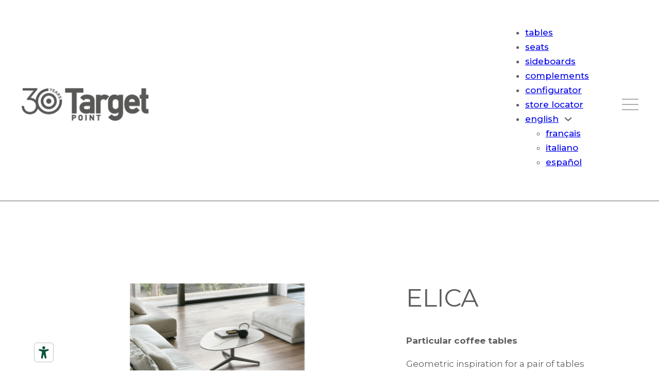

--- FILE ---
content_type: text/html; charset=UTF-8
request_url: https://targetpoint.it/en/products/particular-coffee-tables-in-two-sizes-elica-target-point/
body_size: 18255
content:
<!DOCTYPE html>
<html lang="en-US" prefix="og: https://ogp.me/ns#">
<head>
<meta charset="UTF-8">
<meta name="viewport" content="width=device-width, initial-scale=1">

    <script type="text/javascript">
        var _iub = _iub || [];
        _iub.csConfiguration = {"siteId":3941363,"cookiePolicyId":17551439,"storage":{"useSiteId":true}};
        _iub.csLangConfiguration = {"it":{"cookiePolicyId":17551439},"en-GB":{"cookiePolicyId":31842053},"fr":{"cookiePolicyId":54190177},"es":{"cookiePolicyId":40716446}};
    </script>

    <!-- Google Tag Manager -->
    <script>(function(w,d,s,l,i){w[l]=w[l]||[];w[l].push({'gtm.start':
                new Date().getTime(),event:'gtm.js'});var f=d.getElementsByTagName(s)[0],
            j=d.createElement(s),dl=l!='dataLayer'?'&l='+l:'';j.async=true;j.src=
            'https://www.googletagmanager.com/gtm.js?id='+i+dl;f.parentNode.insertBefore(j,f);
        })(window,document,'script','dataLayer','GTM-TGVK86G');</script>
    <!-- End Google Tag Manager -->

    <!-- Meta Pixel Code -->
    <script>
        !function(f,b,e,v,n,t,s)
        {if(f.fbq)return;n=f.fbq=function(){n.callMethod?
            n.callMethod.apply(n,arguments):n.queue.push(arguments)};
            if(!f._fbq)f._fbq=n;n.push=n;n.loaded=!0;n.version='2.0';
            n.queue=[];t=b.createElement(e);t.async=!0;
            t.src=v;s=b.getElementsByTagName(e)[0];
            s.parentNode.insertBefore(t,s)}(window, document,'script',
            'https://connect.facebook.net/en_US/fbevents.js');
        fbq('init', '2131926570609656');
        fbq('track', 'PageView');
    </script>
    <noscript><img height="1" width="1" style="display:none"
                   src="https://www.facebook.com/tr?id=2131926570609656&ev=PageView&noscript=1"
        /></noscript>
    <!-- End Meta Pixel Code -->

<link rel="alternate" hreflang="en" href="https://targetpoint.it/en/products/particular-coffee-tables-in-two-sizes-elica-target-point/" />
<link rel="alternate" hreflang="fr" href="https://targetpoint.it/fr/produits/tables-basses-de-design-en-deux-tailles-elica-target-point/" />
<link rel="alternate" hreflang="it" href="https://targetpoint.it/prodotti/tavolini-di-design-in-due-misure-elica-target-point/" />
<link rel="alternate" hreflang="es" href="https://targetpoint.it/es/productos/mesas-auxiliares-especiales-en-dos-tamanos-elica-target-point/" />
<link rel="alternate" hreflang="x-default" href="https://targetpoint.it/prodotti/tavolini-di-design-in-due-misure-elica-target-point/" />

<!-- Search Engine Optimization by Rank Math - https://rankmath.com/ -->
<title>Particular coffee tables in two sizes: Elica - Target Point</title>
<meta name="description" content="In small or large version, Elica is a linearly structured coffee table, perfect for classic settings. Choose the finish!"/>
<meta name="robots" content="index, follow, max-snippet:-1, max-video-preview:-1, max-image-preview:large"/>
<link rel="canonical" href="https://targetpoint.it/en/products/particular-coffee-tables-in-two-sizes-elica-target-point/" />
<meta property="og:locale" content="en_US" />
<meta property="og:type" content="article" />
<meta property="og:title" content="Particular coffee tables in two sizes: Elica - Target Point" />
<meta property="og:description" content="In small or large version, Elica is a linearly structured coffee table, perfect for classic settings. Choose the finish!" />
<meta property="og:url" content="https://targetpoint.it/en/products/particular-coffee-tables-in-two-sizes-elica-target-point/" />
<meta property="og:site_name" content="Target Point" />
<meta property="og:updated_time" content="2024-04-10T10:29:31+02:00" />
<meta property="og:image" content="https://targetpoint.it/wp-content/uploads/2024/04/Elica-L-tavolini-target-point.png" />
<meta property="og:image:secure_url" content="https://targetpoint.it/wp-content/uploads/2024/04/Elica-L-tavolini-target-point.png" />
<meta property="og:image:width" content="1200" />
<meta property="og:image:height" content="820" />
<meta property="og:image:alt" content="Elica L tavolini complementi target point" />
<meta property="og:image:type" content="image/png" />
<meta name="twitter:card" content="summary_large_image" />
<meta name="twitter:title" content="Particular coffee tables in two sizes: Elica - Target Point" />
<meta name="twitter:description" content="In small or large version, Elica is a linearly structured coffee table, perfect for classic settings. Choose the finish!" />
<meta name="twitter:image" content="https://targetpoint.it/wp-content/uploads/2024/04/Elica-L-tavolini-target-point.png" />
<!-- /Rank Math WordPress SEO plugin -->

<link rel='dns-prefetch' href='//embeds.iubenda.com' />
<link rel='dns-prefetch' href='//cdn.iubenda.com' />
<link rel='dns-prefetch' href='//fonts.googleapis.com' />
<link rel="alternate" type="application/rss+xml" title="Target Point &raquo; Feed" href="https://targetpoint.it/en/feed/" />
<link rel="alternate" type="application/rss+xml" title="Target Point &raquo; Comments Feed" href="https://targetpoint.it/en/comments/feed/" />
<link rel="alternate" type="application/rss+xml" title="Target Point &raquo; Elica Comments Feed" href="https://targetpoint.it/en/products/particular-coffee-tables-in-two-sizes-elica-target-point/feed/" />
<link rel="alternate" title="oEmbed (JSON)" type="application/json+oembed" href="https://targetpoint.it/en/wp-json/oembed/1.0/embed?url=https%3A%2F%2Ftargetpoint.it%2Fen%2Fproducts%2Fparticular-coffee-tables-in-two-sizes-elica-target-point%2F" />
<link rel="alternate" title="oEmbed (XML)" type="text/xml+oembed" href="https://targetpoint.it/en/wp-json/oembed/1.0/embed?url=https%3A%2F%2Ftargetpoint.it%2Fen%2Fproducts%2Fparticular-coffee-tables-in-two-sizes-elica-target-point%2F&#038;format=xml" />
<link rel="preconnect" href="https://fonts.gstatic.com/" crossorigin><style id='wp-img-auto-sizes-contain-inline-css'>
img:is([sizes=auto i],[sizes^="auto," i]){contain-intrinsic-size:3000px 1500px}
/*# sourceURL=wp-img-auto-sizes-contain-inline-css */
</style>
<link rel='stylesheet' id='formidable-css' href='https://targetpoint.it/wp-content/plugins/formidable/css/formidableforms.css?ver=7171300' media='all' />
<style id='wp-emoji-styles-inline-css'>

	img.wp-smiley, img.emoji {
		display: inline !important;
		border: none !important;
		box-shadow: none !important;
		height: 1em !important;
		width: 1em !important;
		margin: 0 0.07em !important;
		vertical-align: -0.1em !important;
		background: none !important;
		padding: 0 !important;
	}
/*# sourceURL=wp-emoji-styles-inline-css */
</style>
<link rel='stylesheet' id='wp-block-library-css' href='https://targetpoint.it/wp-includes/css/dist/block-library/style.min.css?ver=6.9' media='all' />
<style id='global-styles-inline-css'>
:root{--wp--preset--aspect-ratio--square: 1;--wp--preset--aspect-ratio--4-3: 4/3;--wp--preset--aspect-ratio--3-4: 3/4;--wp--preset--aspect-ratio--3-2: 3/2;--wp--preset--aspect-ratio--2-3: 2/3;--wp--preset--aspect-ratio--16-9: 16/9;--wp--preset--aspect-ratio--9-16: 9/16;--wp--preset--color--black: #000000;--wp--preset--color--cyan-bluish-gray: #abb8c3;--wp--preset--color--white: #ffffff;--wp--preset--color--pale-pink: #f78da7;--wp--preset--color--vivid-red: #cf2e2e;--wp--preset--color--luminous-vivid-orange: #ff6900;--wp--preset--color--luminous-vivid-amber: #fcb900;--wp--preset--color--light-green-cyan: #7bdcb5;--wp--preset--color--vivid-green-cyan: #00d084;--wp--preset--color--pale-cyan-blue: #8ed1fc;--wp--preset--color--vivid-cyan-blue: #0693e3;--wp--preset--color--vivid-purple: #9b51e0;--wp--preset--gradient--vivid-cyan-blue-to-vivid-purple: linear-gradient(135deg,rgb(6,147,227) 0%,rgb(155,81,224) 100%);--wp--preset--gradient--light-green-cyan-to-vivid-green-cyan: linear-gradient(135deg,rgb(122,220,180) 0%,rgb(0,208,130) 100%);--wp--preset--gradient--luminous-vivid-amber-to-luminous-vivid-orange: linear-gradient(135deg,rgb(252,185,0) 0%,rgb(255,105,0) 100%);--wp--preset--gradient--luminous-vivid-orange-to-vivid-red: linear-gradient(135deg,rgb(255,105,0) 0%,rgb(207,46,46) 100%);--wp--preset--gradient--very-light-gray-to-cyan-bluish-gray: linear-gradient(135deg,rgb(238,238,238) 0%,rgb(169,184,195) 100%);--wp--preset--gradient--cool-to-warm-spectrum: linear-gradient(135deg,rgb(74,234,220) 0%,rgb(151,120,209) 20%,rgb(207,42,186) 40%,rgb(238,44,130) 60%,rgb(251,105,98) 80%,rgb(254,248,76) 100%);--wp--preset--gradient--blush-light-purple: linear-gradient(135deg,rgb(255,206,236) 0%,rgb(152,150,240) 100%);--wp--preset--gradient--blush-bordeaux: linear-gradient(135deg,rgb(254,205,165) 0%,rgb(254,45,45) 50%,rgb(107,0,62) 100%);--wp--preset--gradient--luminous-dusk: linear-gradient(135deg,rgb(255,203,112) 0%,rgb(199,81,192) 50%,rgb(65,88,208) 100%);--wp--preset--gradient--pale-ocean: linear-gradient(135deg,rgb(255,245,203) 0%,rgb(182,227,212) 50%,rgb(51,167,181) 100%);--wp--preset--gradient--electric-grass: linear-gradient(135deg,rgb(202,248,128) 0%,rgb(113,206,126) 100%);--wp--preset--gradient--midnight: linear-gradient(135deg,rgb(2,3,129) 0%,rgb(40,116,252) 100%);--wp--preset--font-size--small: 13px;--wp--preset--font-size--medium: 20px;--wp--preset--font-size--large: 36px;--wp--preset--font-size--x-large: 42px;--wp--preset--spacing--20: 0.44rem;--wp--preset--spacing--30: 0.67rem;--wp--preset--spacing--40: 1rem;--wp--preset--spacing--50: 1.5rem;--wp--preset--spacing--60: 2.25rem;--wp--preset--spacing--70: 3.38rem;--wp--preset--spacing--80: 5.06rem;--wp--preset--shadow--natural: 6px 6px 9px rgba(0, 0, 0, 0.2);--wp--preset--shadow--deep: 12px 12px 50px rgba(0, 0, 0, 0.4);--wp--preset--shadow--sharp: 6px 6px 0px rgba(0, 0, 0, 0.2);--wp--preset--shadow--outlined: 6px 6px 0px -3px rgb(255, 255, 255), 6px 6px rgb(0, 0, 0);--wp--preset--shadow--crisp: 6px 6px 0px rgb(0, 0, 0);}:where(.is-layout-flex){gap: 0.5em;}:where(.is-layout-grid){gap: 0.5em;}body .is-layout-flex{display: flex;}.is-layout-flex{flex-wrap: wrap;align-items: center;}.is-layout-flex > :is(*, div){margin: 0;}body .is-layout-grid{display: grid;}.is-layout-grid > :is(*, div){margin: 0;}:where(.wp-block-columns.is-layout-flex){gap: 2em;}:where(.wp-block-columns.is-layout-grid){gap: 2em;}:where(.wp-block-post-template.is-layout-flex){gap: 1.25em;}:where(.wp-block-post-template.is-layout-grid){gap: 1.25em;}.has-black-color{color: var(--wp--preset--color--black) !important;}.has-cyan-bluish-gray-color{color: var(--wp--preset--color--cyan-bluish-gray) !important;}.has-white-color{color: var(--wp--preset--color--white) !important;}.has-pale-pink-color{color: var(--wp--preset--color--pale-pink) !important;}.has-vivid-red-color{color: var(--wp--preset--color--vivid-red) !important;}.has-luminous-vivid-orange-color{color: var(--wp--preset--color--luminous-vivid-orange) !important;}.has-luminous-vivid-amber-color{color: var(--wp--preset--color--luminous-vivid-amber) !important;}.has-light-green-cyan-color{color: var(--wp--preset--color--light-green-cyan) !important;}.has-vivid-green-cyan-color{color: var(--wp--preset--color--vivid-green-cyan) !important;}.has-pale-cyan-blue-color{color: var(--wp--preset--color--pale-cyan-blue) !important;}.has-vivid-cyan-blue-color{color: var(--wp--preset--color--vivid-cyan-blue) !important;}.has-vivid-purple-color{color: var(--wp--preset--color--vivid-purple) !important;}.has-black-background-color{background-color: var(--wp--preset--color--black) !important;}.has-cyan-bluish-gray-background-color{background-color: var(--wp--preset--color--cyan-bluish-gray) !important;}.has-white-background-color{background-color: var(--wp--preset--color--white) !important;}.has-pale-pink-background-color{background-color: var(--wp--preset--color--pale-pink) !important;}.has-vivid-red-background-color{background-color: var(--wp--preset--color--vivid-red) !important;}.has-luminous-vivid-orange-background-color{background-color: var(--wp--preset--color--luminous-vivid-orange) !important;}.has-luminous-vivid-amber-background-color{background-color: var(--wp--preset--color--luminous-vivid-amber) !important;}.has-light-green-cyan-background-color{background-color: var(--wp--preset--color--light-green-cyan) !important;}.has-vivid-green-cyan-background-color{background-color: var(--wp--preset--color--vivid-green-cyan) !important;}.has-pale-cyan-blue-background-color{background-color: var(--wp--preset--color--pale-cyan-blue) !important;}.has-vivid-cyan-blue-background-color{background-color: var(--wp--preset--color--vivid-cyan-blue) !important;}.has-vivid-purple-background-color{background-color: var(--wp--preset--color--vivid-purple) !important;}.has-black-border-color{border-color: var(--wp--preset--color--black) !important;}.has-cyan-bluish-gray-border-color{border-color: var(--wp--preset--color--cyan-bluish-gray) !important;}.has-white-border-color{border-color: var(--wp--preset--color--white) !important;}.has-pale-pink-border-color{border-color: var(--wp--preset--color--pale-pink) !important;}.has-vivid-red-border-color{border-color: var(--wp--preset--color--vivid-red) !important;}.has-luminous-vivid-orange-border-color{border-color: var(--wp--preset--color--luminous-vivid-orange) !important;}.has-luminous-vivid-amber-border-color{border-color: var(--wp--preset--color--luminous-vivid-amber) !important;}.has-light-green-cyan-border-color{border-color: var(--wp--preset--color--light-green-cyan) !important;}.has-vivid-green-cyan-border-color{border-color: var(--wp--preset--color--vivid-green-cyan) !important;}.has-pale-cyan-blue-border-color{border-color: var(--wp--preset--color--pale-cyan-blue) !important;}.has-vivid-cyan-blue-border-color{border-color: var(--wp--preset--color--vivid-cyan-blue) !important;}.has-vivid-purple-border-color{border-color: var(--wp--preset--color--vivid-purple) !important;}.has-vivid-cyan-blue-to-vivid-purple-gradient-background{background: var(--wp--preset--gradient--vivid-cyan-blue-to-vivid-purple) !important;}.has-light-green-cyan-to-vivid-green-cyan-gradient-background{background: var(--wp--preset--gradient--light-green-cyan-to-vivid-green-cyan) !important;}.has-luminous-vivid-amber-to-luminous-vivid-orange-gradient-background{background: var(--wp--preset--gradient--luminous-vivid-amber-to-luminous-vivid-orange) !important;}.has-luminous-vivid-orange-to-vivid-red-gradient-background{background: var(--wp--preset--gradient--luminous-vivid-orange-to-vivid-red) !important;}.has-very-light-gray-to-cyan-bluish-gray-gradient-background{background: var(--wp--preset--gradient--very-light-gray-to-cyan-bluish-gray) !important;}.has-cool-to-warm-spectrum-gradient-background{background: var(--wp--preset--gradient--cool-to-warm-spectrum) !important;}.has-blush-light-purple-gradient-background{background: var(--wp--preset--gradient--blush-light-purple) !important;}.has-blush-bordeaux-gradient-background{background: var(--wp--preset--gradient--blush-bordeaux) !important;}.has-luminous-dusk-gradient-background{background: var(--wp--preset--gradient--luminous-dusk) !important;}.has-pale-ocean-gradient-background{background: var(--wp--preset--gradient--pale-ocean) !important;}.has-electric-grass-gradient-background{background: var(--wp--preset--gradient--electric-grass) !important;}.has-midnight-gradient-background{background: var(--wp--preset--gradient--midnight) !important;}.has-small-font-size{font-size: var(--wp--preset--font-size--small) !important;}.has-medium-font-size{font-size: var(--wp--preset--font-size--medium) !important;}.has-large-font-size{font-size: var(--wp--preset--font-size--large) !important;}.has-x-large-font-size{font-size: var(--wp--preset--font-size--x-large) !important;}
/*# sourceURL=global-styles-inline-css */
</style>

<style id='classic-theme-styles-inline-css'>
/*! This file is auto-generated */
.wp-block-button__link{color:#fff;background-color:#32373c;border-radius:9999px;box-shadow:none;text-decoration:none;padding:calc(.667em + 2px) calc(1.333em + 2px);font-size:1.125em}.wp-block-file__button{background:#32373c;color:#fff;text-decoration:none}
/*# sourceURL=/wp-includes/css/classic-themes.min.css */
</style>
<link rel='stylesheet' id='wpml-blocks-css' href='https://targetpoint.it/wp-content/plugins/sitepress-multilingual-cms/dist/css/blocks/styles.css?ver=4.6.15' media='all' />
<link rel='stylesheet' id='wpml-menu-item-0-css' href='https://targetpoint.it/wp-content/plugins/sitepress-multilingual-cms/templates/language-switchers/menu-item/style.min.css?ver=1' media='all' />
<link rel='stylesheet' id='bricks-frontend-css' href='https://targetpoint.it/wp-content/themes/bricks/assets/css/frontend.min.css?ver=1738152447' media='all' />
<link rel='stylesheet' id='bricks-font-awesome-6-brands-css' href='https://targetpoint.it/wp-content/themes/bricks/assets/css/libs/font-awesome-6-brands.min.css?ver=1738152685' media='all' />
<link rel='stylesheet' id='bricks-themify-icons-css' href='https://targetpoint.it/wp-content/themes/bricks/assets/css/libs/themify-icons.min.css?ver=1738152685' media='all' />
<style id='bricks-frontend-inline-inline-css'>
html {scroll-behavior: smooth}:root {} body {font-family: "Montserrat"; font-size: 17px; font-weight: 400; color: var(--bricks-color-mcdibj)} h1 {font-weight: 500; font-size: 32px; line-height: 1.2; color: var(--bricks-color-mcdibj)} h2 {text-transform: uppercase; font-weight: 500; line-height: 1.2; font-size: 28px} h3 {font-weight: 500; text-transform: uppercase; font-size: 24px; line-height: 1.2}:root .bricks-color-primary {color: var(--bricks-color-mcdibj)}:root .bricks-background-primary {background-color: var(--bricks-color-mcdibj)}:root .bricks-color-secondary {color: var(--bricks-color-xbrich)}:root .bricks-background-secondary {background-color: var(--bricks-color-xbrich)}:root .bricks-color-light {color: var(--bricks-color-njnlmt)}:root .bricks-background-light {background-color: var(--bricks-color-njnlmt)}:root .bricks-color-dark {color: var(--bricks-color-eqiddu)}:root .bricks-background-dark {background-color: var(--bricks-color-eqiddu)} .brxe-section {padding-right: 96px; padding-left: 96px} :root .bricks-button[class*="primary"]:not(.outline) {background-color: rgba(255, 0, 0, 0)} :root .bricks-button[class*="primary"] {border: 1px solid var(--bricks-color-mcdibj); text-transform: uppercase} :root .bricks-button[class*="secondary"] {color: var(--bricks-color-njnlmt); border-style: none} :root .bricks-button[class*="secondary"]:not(.outline) {background-color: var(--bricks-color-mcdibj)} .bricks-button {padding-top: 0.2em; padding-right: 3em; padding-bottom: 0.2em; padding-left: 3em; transition: 0.4s} :root .bricks-button[class*="primary"]:not(.outline):hover {background-color: var(--bricks-color-njnlmt)} :root .bricks-button[class*="secondary"]:not(.outline):hover {background-color: var(--bricks-color-eqiddu)} .bricks-button:hover {transition: 0.4s}.brxe-form .form-group input {border-color: var(--bricks-color-eqiddu)}.brxe-form .flatpickr {border-color: var(--bricks-color-eqiddu)}.brxe-form select {border-color: var(--bricks-color-eqiddu); color: var(--bricks-color-mcdibj)}.brxe-form textarea {border-color: var(--bricks-color-eqiddu)}.brxe-form .bricks-button {border-color: var(--bricks-color-eqiddu)}.brxe-form .choose-files {border-color: var(--bricks-color-eqiddu)}.brxe-form ::placeholder {color: var(--bricks-color-mcdibj)}@media (max-width: 991px) { .brxe-section {padding-right: 24px; padding-left: 24px}}.padding-top-firstsection.brxe-section {padding-top: 160px; padding-bottom: 80px}@media (max-width: 991px) {.padding-top-firstsection.brxe-section {padding-top: 120px}}@media (max-width: 478px) {.padding-top-firstsection.brxe-section {padding-top: 80px}}.text-didascalia-gallery.brxe-text-basic {margin-top: 16px; text-transform: uppercase; color: var(--bricks-color-eqiddu)}.column-ambiente-home.brxe-button {padding-right: 16px; padding-left: 16px}@media (max-width: 767px) {.column-ambiente-home.brxe-button {margin-bottom: 48px}}.button-config.brxe-button {background-color: var(--bricks-color-ywfwsg)}.button-config.brxe-button:hover {background-color: var(--bricks-color-eqiddu)}.link-text-footer.brxe-text-link {margin-bottom: 8px; transition: 0.4s}.link-text-footer.brxe-text-link:hover {color: var(--bricks-color-eqiddu); transition: 0.4s}@media only screen and (max-width: 766px){ .wpc-filters-scroll-container .wpc-filters-widget-wrapper{ display: block !important; } .ricerca{ border: 1px solid black; } } html{ scroll-behavior:smooth; scroll-padding-top:180px; } .contenuto-news h2{ margin-top:40px !important; margin-bottom:20px; } .text-didascalia-gallery a{ text-decoration:underline; transition:0.4s; } .text-didascalia-gallery a:hover{ color:var(--bricks-color-ywfwsg); transition:0.4s; }  .wpc-filter-title{ text-transform:uppercase; border-bottom:1px solid var(--bricks-color-eqiddu); padding:6px; } .wpc-filters-scroll-container .wpc-filters-widget-wrapper{ display: flex; } .wpc-filters-section{ min-width:20%; } .wpc-filters-main-wrap .wpc-filters-labels li.wpc-term-item label{ border-radius:0px !important; border-color: #5f5e5e !important; margin-right:8px !important; margin-left:8px !important; transition:0.4s; } .wpc-filters-main-wrap .wpc-filters-labels li.wpc-term-item label :hover{ border-radius:0px !important; border-color: #5f5e5e !important; transition:0.4s; } .wpc-filters-main-wrap .wpc-filters-labels li.wpc-term-item label span.wpc-filter-label-wrapper a{ text-transform:uppercase; font-size:24px; } .wpc-filters-main-wrap input.wpc-label-input:checked+label{ border-radius:0px !important; } .ricerca{ border-left: 1px solid black; border-right: 1px solid black; border-bottom: 1px solid black; } .ricerca::placeholder{ color: #AAAAAA; } .select_filtro{ border: 0px; border-bottom: 1px solid black; padding-bottom: 1px; }  #mc_embed_signup{ width:100% !important; } #mc_embed_signup .button{ border-radius: 0px !important; background-color:#ffffff !important; border: solid 1px #5f5e5e !important; color: #5f5e5e !important; border-radius: 0px !important; } #mc_embed_signup input{ border-radius: 0px !important; } #mc_embed_signup h2{ display: none; } #mc_embed_signup .indicates-required{ display: none; } .content__gdprLegal{ display: none; } .content__gdpr{ font-family: "Montserrat"; font-size: 14px; font-weight: 400; color: var(--bricks-color-mcdibj); } #mc-embedded-subscribe-form .mc_fieldset .checkbox { margin-top: 24px; } #mc-embedded-subscribe-form .mc_fieldset .checkbox a{ text-decoration: underline; color: #273582; } #mc_embed_signup .clear{ text-align: center; margin-top: 24px; } #mc_embed_signup .button{ font-family: "Montserrat"; text-transform: uppercase; color: #1C1C1B; } #mc_embed_signup .mc-field-group label{ font-family: "Montserrat"; color: #1C1C1B; } #mc_embed_signup .asterisk{ color: #1C1C1B !important; }:root {--bricks-color-8a96af: #f5f5f5;--bricks-color-ac0661: #e0e0e0;--bricks-color-e05654: #9e9e9e;--bricks-color-d02dcc: #616161;--bricks-color-2a7aaa: #424242;--bricks-color-6098c8: #212121;--bricks-color-bc1c1c: #ffeb3b;--bricks-color-6c7499: #ffc107;--bricks-color-5f1c52: #ff9800;--bricks-color-e88d85: #ff5722;--bricks-color-39612c: #f44336;--bricks-color-c792e4: #9c27b0;--bricks-color-5ce3fc: #2196f3;--bricks-color-1f453d: #03a9f4;--bricks-color-e6c7ea: #81D4FA;--bricks-color-901619: #4caf50;--bricks-color-9ca7dc: #8bc34a;--bricks-color-404564: #cddc39;--bricks-color-eqiddu: #1c1c1b;--bricks-color-mcdibj: #5f5e5e;--bricks-color-xbrich: #f6f6f4;--bricks-color-njnlmt: #f1f1f1;--bricks-color-ywfwsg: #8e98b0;}#brxe-tsfuxs {max-width: 250px}@media (max-width: 767px) {#brxe-lkxqdt .bricks-nav-menu-wrapper { display: none; }#brxe-lkxqdt .bricks-mobile-menu-toggle { display: block; }}#brxe-lkxqdt {font-size: 17px; font-weight: 500; color: var(--bricks-color-mcdibj); text-transform: lowercase}#brxe-lkxqdt .bricks-nav-menu > li {margin-right: 32px; margin-left: 0}#brxe-lkxqdt .bricks-nav-menu > li:hover > a {color: var(--bricks-color-eqiddu)}#brxe-lkxqdt .bricks-nav-menu > li:hover > .brx-submenu-toggle > * {color: var(--bricks-color-eqiddu)}#brxe-lkxqdt .bricks-nav-menu li {transition: 0.4s}#brxe-lkxqdt .bricks-nav-menu li a {transition: 0.4s}#brxe-lkxqdt .bricks-mobile-menu li a {transition: 0.4s}#brxe-lkxqdt .bricks-nav-menu li:hover {transition: 0.4s}#brxe-lkxqdt .bricks-nav-menu li a:hover {transition: 0.4s}#brxe-lkxqdt .bricks-mobile-menu li a:hover {transition: 0.4s}@media (max-width: 991px) {#brxe-lkxqdt {display: none}}@media (max-width: 767px) {#brxe-lkxqdt {display: none}}#brxe-vbknox {font-size: 14px; display: none}@media (max-width: 991px) {#brxe-vbknox {display: none}}@media (max-width: 767px) {#brxe-vbknox {font-size: 12px; display: none}}#brxe-jcnjay svg {width: 32px}#brxe-jcnjay {margin-left: 32px}@media (max-width: 991px) {#brxe-jcnjay {display: none}}@media (max-width: 478px) {#brxe-jcnjay {margin-left: 16px}}#brxe-hmicio svg {width: 32px}#brxe-hmicio {margin-left: 32px; display: none}@media (max-width: 991px) {#brxe-hmicio {display: flex}}@media (max-width: 478px) {#brxe-hmicio {margin-left: 16px}}#brxe-cxmkde {font-size: 32px}@media (max-width: 767px) {#brxe-zgidpe .bricks-nav-menu-wrapper { display: none; }#brxe-zgidpe .bricks-mobile-menu-toggle { display: block; }}#brxe-zgidpe {font-size: 20px; font-weight: 500; color: var(--bricks-color-mcdibj); text-transform: lowercase; margin-top: 80px}#brxe-zgidpe .bricks-nav-menu > li {margin-right: 40px; margin-bottom: 24px; margin-left: 0}#brxe-zgidpe .bricks-nav-menu > li:hover > a {color: var(--bricks-color-eqiddu)}#brxe-zgidpe .bricks-nav-menu > li:hover > .brx-submenu-toggle > * {color: var(--bricks-color-eqiddu)}#brxe-zgidpe .bricks-nav-menu li {transition: 0.4s}#brxe-zgidpe .bricks-nav-menu li a {transition: 0.4s}#brxe-zgidpe .bricks-mobile-menu li a {transition: 0.4s}#brxe-zgidpe .bricks-nav-menu li:hover {transition: 0.4s}#brxe-zgidpe .bricks-nav-menu li a:hover {transition: 0.4s}#brxe-zgidpe .bricks-mobile-menu li a:hover {transition: 0.4s}#brxe-zgidpe .bricks-nav-menu {flex-direction: column}#brxe-qevmch {padding-top: 80px; padding-right: 40px; padding-bottom: 40px; padding-left: 40px; background-color: var(--bricks-color-xbrich)}#brxe-wvbpkk[data-direction] .brx-offcanvas-inner {width: 30%}#brxe-uitcfr {font-size: 32px}#brxe-fsnjej {font-size: 20px; font-weight: 500; color: var(--bricks-color-mcdibj); text-transform: lowercase; margin-top: 16px}#brxe-fsnjej .bricks-nav-menu > li {margin-top: 8px; margin-right: 40px; margin-left: 0}#brxe-fsnjej .bricks-nav-menu > li:hover > a {color: var(--bricks-color-eqiddu)}#brxe-fsnjej .bricks-nav-menu > li:hover > .brx-submenu-toggle > * {color: var(--bricks-color-eqiddu)}#brxe-fsnjej .bricks-nav-menu li {transition: 0.4s}#brxe-fsnjej .bricks-nav-menu li a {transition: 0.4s}#brxe-fsnjej .bricks-mobile-menu li a {transition: 0.4s}#brxe-fsnjej .bricks-nav-menu li:hover {transition: 0.4s}#brxe-fsnjej .bricks-nav-menu li a:hover {transition: 0.4s}#brxe-fsnjej .bricks-mobile-menu li a:hover {transition: 0.4s}#brxe-fsnjej .bricks-nav-menu {flex-direction: column}#brxe-hjgabu {font-size: 16px; font-weight: 500; color: var(--bricks-color-mcdibj); text-transform: lowercase; margin-top: 16px}#brxe-hjgabu .bricks-nav-menu > li {margin-top: 8px; margin-right: 40px; margin-left: 0}#brxe-hjgabu .bricks-nav-menu > li:hover > a {color: var(--bricks-color-eqiddu)}#brxe-hjgabu .bricks-nav-menu > li:hover > .brx-submenu-toggle > * {color: var(--bricks-color-eqiddu)}#brxe-hjgabu .bricks-nav-menu li {transition: 0.4s}#brxe-hjgabu .bricks-nav-menu li a {transition: 0.4s}#brxe-hjgabu .bricks-mobile-menu li a {transition: 0.4s}#brxe-hjgabu .bricks-nav-menu li:hover {transition: 0.4s}#brxe-hjgabu .bricks-nav-menu li a:hover {transition: 0.4s}#brxe-hjgabu .bricks-mobile-menu li a:hover {transition: 0.4s}#brxe-hjgabu .bricks-nav-menu {flex-direction: column}#brxe-vdthga {margin-top: 24px; display: none}@media (max-width: 767px) {#brxe-vdthga {font-size: 12px}}#brxe-uyyqhx {padding-top: 80px; padding-right: 40px; padding-bottom: 40px; padding-left: 40px; background-color: var(--bricks-color-xbrich)}#brxe-rulbxd[data-direction] .brx-offcanvas-inner {width: 100%}#brxe-iskxla {display: flex; align-items: center}#brxe-huyowl {width: 100%; flex-direction: row; justify-content: space-between; align-items: center}@media (max-width: 767px) {#brxe-huyowl {flex-direction: row}}@media (max-width: 478px) {#brxe-huyowl {flex-direction: row}}#brxe-njfxzl {padding-top: 32px; padding-right: 40px; padding-bottom: 16px; padding-left: 40px; background-color: #ffffff; border-bottom: 1px solid var(--bricks-color-mcdibj)}@media (max-width: 767px) {#brxe-njfxzl {padding-top: 16px; padding-right: 24px; padding-bottom: 8px; padding-left: 24px}}#brxe-hypnlv {width: 100%}#brxe-bhdjki {width: 100%}[data-id="brxe-texoby"].splide__slide {align-items: flex-start}#brxe-oxypqt {width: 100%}[data-id="brxe-gcemxf"].splide__slide {align-items: flex-start}#brxe-dhwhzt {width: 100%}[data-id="brxe-jmurcn"].splide__slide {align-items: flex-start}#brxe-pblrbz {width: 100%}[data-id="brxe-zutnyy"].splide__slide {align-items: flex-start}#brxe-dcmzfz {width: 100%}[data-id="brxe-odderx"].splide__slide {align-items: flex-start}#brxe-hqlohg {width: 100%}[data-id="brxe-esrfkm"].splide__slide {align-items: flex-start}#brxe-ccxxtq .splide__arrow {height: 20px; width: 20px}#brxe-ccxxtq .splide__arrow--prev {left: -32px}#brxe-ccxxtq .splide__arrow--next {right: -32px}#brxe-ccxxtq {display: flex}#brxe-zqekpu {padding-right: 32px; padding-left: 32px; align-self: stretch !important; width: 100%; width: 60%}@media (max-width: 767px) {#brxe-zqekpu {width: 100%; padding-right: 0; padding-left: 0}}#brxe-llvwwd {text-transform: uppercase; font-weight: 400; font-size: 48px}#brxe-jcjcqb {margin-top: 8px}#brxe-elknic {margin-top: 40px; font-weight: 700}#brxe-zgmnar {margin-top: 8px}#brxe-kaudlg {margin-top: 48px; font-size: 14px}#brxe-ycrtpd {width: 100%}#brxe-oiufxw {margin-top: 8px; margin-bottom: 8px}#brxe-znefdb {margin-top: 8px; margin-bottom: 8px}#brxe-khucaa {display: flex; flex-direction: column; margin-top: 32px}@media (max-width: 767px) {#brxe-khucaa {margin-top: 48px}}#brxe-acmgzu {padding-bottom: 48px; padding-left: 40px; align-self: stretch !important; width: 100%; justify-content: space-between; width: 40%}@media (max-width: 767px) {#brxe-acmgzu {width: 100%; padding-left: 0}}#brxe-qezuqc {width: 100%; flex-direction: row}@media (max-width: 767px) {#brxe-qezuqc {flex-direction: column-reverse}}#brxe-avyjat {width: 100%}#brxe-btsgwa {padding-right: 80px; padding-left: 32px; align-self: stretch !important; width: 100%; width: 60%}@media (max-width: 767px) {#brxe-btsgwa {width: 100%; padding-right: 0; padding-left: 0}}#brxe-cosrlb {text-transform: uppercase; font-size: 24px}#brxe-ipilay {text-transform: uppercase; font-size: 24px}#brxe-aqcfna {margin-top: 16px}#brxe-maaoys {width: 100%}#brxe-olizjz {margin-top: 48px; gap: 24px; border-style: none; padding-right: 0; padding-left: 0}#brxe-olizjz:hover {background-color: rgba(255, 0, 0, 0)}#brxe-cvhtau {margin-top: 8px; gap: 24px; padding-right: 0; padding-left: 0; border-style: none}#brxe-cvhtau:hover {background-color: rgba(255, 0, 0, 0)}#brxe-yptmlh {width: 100%; display: flex; flex-direction: column; align-items: flex-start}#brxe-xkftks {padding-bottom: 32px; padding-left: 40px; align-self: stretch !important; width: 100%; width: 40%; justify-content: space-between}@media (max-width: 767px) {#brxe-xkftks {width: 100%; padding-left: 0}}#brxe-eeqksl {width: 100%; flex-direction: row; padding-top: 64px; margin-top: 64px; border-top: 1px solid var(--bricks-color-mcdibj)}@media (max-width: 767px) {#brxe-eeqksl {flex-direction: column-reverse}}#brxe-lzrifs {padding-bottom: 64px}#brxe-dhgqhb {margin-top: 40px; max-width: 700px; text-align: center}#brxe-dhgqhb a {text-align: center; font-size: inherit}#sistemi-di-apertura-1 {width: 100%; align-items: center; padding-top: 0; padding-bottom: 80px; margin-top: 32px; margin-bottom: 48px}#brxe-eylphv {text-align: center; align-self: center}#brxe-eveipw {width: 50%; align-self: center !important}@media (max-width: 767px) {#brxe-eveipw {width: 100%; padding-left: 0}}#brxe-fuborz {align-self: stretch !important; width: 100%; width: 50%}@media (max-width: 767px) {#brxe-fuborz {width: 100%; padding-right: 0; padding-left: 0}}#brxe-wwjsss {width: 100%; flex-direction: row}@media (max-width: 478px) {#brxe-wwjsss {flex-direction: column; row-gap: 20px}}#brxe-dqxftj {width: 50%}@media (max-width: 767px) {#brxe-dqxftj {width: 100%; padding-left: 0}}#brxe-scjtot {text-align: center; align-self: center}#brxe-gohjfc {align-self: center !important; width: 50%}@media (max-width: 767px) {#brxe-gohjfc {width: 100%; padding-right: 0; padding-left: 0}}#sistemi-di-apertura-2 {width: 100%; flex-direction: row; padding-top: 64px; border-top: 1px solid #5f5e5e; margin-top: 64px}@media (max-width: 767px) {#sistemi-di-apertura-2 {flex-direction: column-reverse}}@media (max-width: 478px) {#sistemi-di-apertura-2 {row-gap: 20px}}#brxe-dykqdz {text-align: center; align-self: center}#brxe-guyhvn {width: 50%; align-self: center !important}@media (max-width: 767px) {#brxe-guyhvn {width: 100%; padding-left: 0}}#brxe-iueleh {align-self: stretch !important; width: 100%; width: 50%}@media (max-width: 767px) {#brxe-iueleh {width: 100%; padding-right: 0; padding-left: 0}}#sistemi-di-apertura-3 {width: 100%; flex-direction: row; padding-top: 64px; border-top: 1px solid #5f5e5e; margin-top: 64px}@media (max-width: 478px) {#sistemi-di-apertura-3 {flex-direction: column; row-gap: 20px}}#brxe-agfkpl {padding-top: 64px; padding-bottom: 64px; background-color: var(--bricks-color-xbrich); margin-top: 32px; margin-bottom: 48px}#brxe-xrydyq {margin-top: 40px}#brxe-ojxmne {margin-top: 40px}#brxe-gwmdio {width: 40%; padding-top: 32px; padding-right: 40px; padding-bottom: 32px}@media (max-width: 767px) {#brxe-gwmdio {width: 100%}}#brxe-kmsumz {width: 50%}#brxe-gxlliy {width: 50%}#brxe-lihrih {width: 60%; flex-direction: row}@media (max-width: 767px) {#brxe-lihrih {width: 100%}}#brxe-kqeaab {width: 100%; flex-direction: row}@media (max-width: 767px) {#brxe-kqeaab {flex-direction: column}}#brxe-ymfrxs {background-color: var(--bricks-color-xbrich); padding-top: 80px; padding-bottom: 80px}@media (max-width: 767px) {#brxe-ymfrxs {padding-top: 40px; padding-bottom: 40px}}#brxe-pvxhjf {width: 50%}#brxe-rcusmo {width: 50%}#brxe-odfupf {width: 60%; flex-direction: row}@media (max-width: 767px) {#brxe-odfupf {width: 100%}}#brxe-ryygvo {margin-top: 40px}#brxe-yrpesl {margin-top: 40px}#brxe-psznuc {width: 40%; padding-top: 32px; padding-bottom: 32px; padding-left: 40px}@media (max-width: 767px) {#brxe-psznuc {width: 100%}}#brxe-kbrvgh {width: 100%; flex-direction: row}@media (max-width: 767px) {#brxe-kbrvgh {flex-direction: column-reverse}}#brxe-miuehs {background-color: var(--bricks-color-xbrich); padding-top: 80px; padding-bottom: 80px; margin-top: 32px; margin-bottom: 48px}@media (max-width: 767px) {#brxe-miuehs {padding-top: 40px; padding-bottom: 40px}}#brxe-eueskz {max-width: 250px}#brxe-fwjvmg {width: 25%}@media (max-width: 478px) {#brxe-iingxu {text-align: left}}#brxe-bptoqr {width: 75%}@media (max-width: 767px) {#brxe-bptoqr {margin-top: 32px}}#brxe-xmqnxi {width: 100%; flex-direction: row; margin-bottom: 32px; align-items: center}@media (max-width: 767px) {#brxe-xmqnxi {flex-direction: column; align-items: flex-start}}#brxe-oguivj {width: 25%}@media (max-width: 767px) {#brxe-oguivj {width: 33%; display: none}}@media (max-width: 478px) {#brxe-oguivj {width: 100%; padding-bottom: 40px}}#brxe-qxesby {width: 25%; padding-left: 16px}@media (max-width: 767px) {#brxe-qxesby {width: 50%}}@media (max-width: 478px) {#brxe-qxesby {width: 100%; padding-bottom: 40px; padding-left: 0}}#brxe-wdrvrx {padding-left: 16px}@media (max-width: 478px) {#brxe-wdrvrx {padding-left: 0}}#brxe-jnudon {padding-left: 16px}@media (max-width: 478px) {#brxe-jnudon {padding-left: 0}}#brxe-jotzsg {padding-left: 16px}@media (max-width: 478px) {#brxe-jotzsg {padding-left: 0}}#brxe-umtqwh {width: 50%; flex-direction: row}@media (max-width: 767px) {#brxe-umtqwh {width: 50%}}@media (max-width: 478px) {#brxe-umtqwh {width: 100%}}#brxe-bfkxzh {width: 100%; flex-direction: row}@media (max-width: 478px) {#brxe-bfkxzh {flex-direction: column}}#brxe-qvmozt {margin-left: 24px}@media (max-width: 991px) {#brxe-vopmfn {margin-top: 16px}}#brxe-szjpki li.has-link a, #brxe-szjpki li.no-link {color: #ffffff; width: 32px; height: 32px}#brxe-szjpki .repeater-item:nth-child(1) {background-color: var(--bricks-color-mcdibj)}#brxe-szjpki .repeater-item:nth-child(1):hover {background-color: var(--bricks-color-eqiddu)}#brxe-szjpki .repeater-item:nth-child(2) {background-color: var(--bricks-color-mcdibj)}#brxe-szjpki .repeater-item:nth-child(2):hover {background-color: var(--bricks-color-eqiddu)}#brxe-szjpki .repeater-item:nth-child(3) {background-color: var(--bricks-color-mcdibj)}#brxe-szjpki .repeater-item:nth-child(3):hover {background-color: var(--bricks-color-eqiddu)}#brxe-szjpki .repeater-item:nth-child(4) {background-color: var(--bricks-color-mcdibj)}#brxe-szjpki .repeater-item:nth-child(4):hover {background-color: var(--bricks-color-eqiddu)}#brxe-szjpki {gap: 16px}#brxe-szjpki li {border-radius: 32px}@media (max-width: 991px) {#brxe-szjpki li {margin-top: 16px}}#brxe-yzkojd {width: 100%; margin-top: 48px; flex-direction: row; justify-content: space-between}@media (max-width: 991px) {#brxe-yzkojd {flex-direction: column}}#brxe-liuadp {background-color: var(--bricks-color-xbrich); padding-top: 48px; padding-bottom: 48px}.brxe-popup-5417.brx-popup .brx-popup-backdrop {background-color: rgba(29, 29, 27, 0.8)}@media (max-width: 767px) {.brxe-popup-5417 .brx-popup-content {padding-top: 8px; padding-right: 8px; padding-bottom: 8px; padding-left: 8px}}#brxe-pgtjxn {width: 100%}#brxe-hcmwml {width: 100%}#brxe-nylzvp {padding-right: 0; padding-left: 0}.brxe-popup-6122.brx-popup .brx-popup-backdrop {background-color: rgba(29, 29, 27, 0.8)}@media (max-width: 767px) {.brxe-popup-6122 .brx-popup-content {padding-top: 8px; padding-right: 8px; padding-bottom: 8px; padding-left: 8px}}#brxe-cbhchm {width: 100%}#brxe-mmubak {width: 100%}#brxe-ywxfzu {padding-right: 0; padding-left: 0}.brxe-popup-6116.brx-popup .brx-popup-backdrop {background-color: rgba(29, 29, 27, 0.8)}@media (max-width: 767px) {.brxe-popup-6116 .brx-popup-content {padding-top: 8px; padding-right: 8px; padding-bottom: 8px; padding-left: 8px}}#brxe-cvgjfv {width: 100%}#brxe-cytjad {width: 100%}#brxe-yepkbe {padding-right: 0; padding-left: 0}.brxe-popup-6110.brx-popup .brx-popup-backdrop {background-color: rgba(29, 29, 27, 0.8)}@media (max-width: 767px) {.brxe-popup-6110 .brx-popup-content {padding-top: 8px; padding-right: 8px; padding-bottom: 8px; padding-left: 8px}}#brxe-scpjia {width: 100%}#brxe-tfikzw {width: 100%}#brxe-zhwpsa {padding-right: 0; padding-left: 0}.brxe-popup-6101.brx-popup .brx-popup-backdrop {background-color: rgba(29, 29, 27, 0.8)}@media (max-width: 767px) {.brxe-popup-6101 .brx-popup-content {padding-top: 8px; padding-right: 8px; padding-bottom: 8px; padding-left: 8px}}#brxe-ulhlam {width: 100%}#brxe-aqqoox {width: 100%}#brxe-cfzqka {padding-right: 0; padding-left: 0}.brxe-popup-6094.brx-popup .brx-popup-backdrop {background-color: rgba(29, 29, 27, 0.8)}@media (max-width: 767px) {.brxe-popup-6094 .brx-popup-content {padding-top: 8px; padding-right: 8px; padding-bottom: 8px; padding-left: 8px}}#brxe-eaagro {width: 100%}#brxe-vkzaaw {width: 100%}#brxe-njnisj {padding-right: 0; padding-left: 0}.brxe-popup-6086.brx-popup .brx-popup-backdrop {background-color: rgba(29, 29, 27, 0.8)}@media (max-width: 767px) {.brxe-popup-6086 .brx-popup-content {padding-top: 8px; padding-right: 8px; padding-bottom: 8px; padding-left: 8px}}#brxe-gxkqot {width: 100%}#brxe-wbkguy {width: 100%}#brxe-arkdbd {padding-right: 0; padding-left: 0}.brxe-popup-6079.brx-popup .brx-popup-backdrop {background-color: rgba(29, 29, 27, 0.8)}@media (max-width: 767px) {.brxe-popup-6079 .brx-popup-content {padding-top: 8px; padding-right: 8px; padding-bottom: 8px; padding-left: 8px}}#brxe-yjfkuo {width: 100%}#brxe-whohct {width: 100%}#brxe-tjrldk {padding-right: 0; padding-left: 0}.brxe-popup-6073.brx-popup .brx-popup-backdrop {background-color: rgba(29, 29, 27, 0.8)}@media (max-width: 767px) {.brxe-popup-6073 .brx-popup-content {padding-top: 8px; padding-right: 8px; padding-bottom: 8px; padding-left: 8px}}#brxe-puwfmy {width: 100%}#brxe-tkautx {width: 100%}#brxe-rogyqo {padding-right: 0; padding-left: 0}.brxe-popup-6064.brx-popup .brx-popup-backdrop {background-color: rgba(29, 29, 27, 0.8)}@media (max-width: 767px) {.brxe-popup-6064 .brx-popup-content {padding-top: 8px; padding-right: 8px; padding-bottom: 8px; padding-left: 8px}}#brxe-iitcys {width: 100%}#brxe-drjhhr {width: 100%}#brxe-bjhxpd {padding-right: 0; padding-left: 0}
/*# sourceURL=bricks-frontend-inline-inline-css */
</style>
<link rel='stylesheet' id='bricks-google-fonts-css' href='https://fonts.googleapis.com/css2?family=Montserrat:ital,wght@0,100;0,200;0,300;0,400;0,500;0,600;0,700;0,800;0,900;1,100;1,200;1,300;1,400;1,500;1,600;1,700;1,800;1,900&#038;display=swap' media='all' />
<script  type="text/javascript" class=" _iub_cs_skip" src="https://embeds.iubenda.com/widgets/af6e2501-b9fe-4085-8812-7fcc7bf6cce1.js?ver=3.12.4" id="iubenda-head-scripts-0-js"></script>
<script src="https://targetpoint.it/wp-includes/js/jquery/jquery.min.js?ver=3.7.1" id="jquery-core-js"></script>
<script src="https://targetpoint.it/wp-includes/js/jquery/jquery-migrate.min.js?ver=3.4.1" id="jquery-migrate-js"></script>
<link rel="https://api.w.org/" href="https://targetpoint.it/en/wp-json/" /><link rel="EditURI" type="application/rsd+xml" title="RSD" href="https://targetpoint.it/xmlrpc.php?rsd" />

<link rel='shortlink' href='https://targetpoint.it/en/?p=6007' />
<meta name="generator" content="WPML ver:4.6.15 stt:1,4,27,2;" />
<script>document.documentElement.className += " js";</script>
<style type="text/css" id="filter-everything-inline-css">.wpc-orderby-select{width:100%}.wpc-filters-open-button-container{display:none}.wpc-debug-message{padding:16px;font-size:14px;border:1px dashed #ccc;margin-bottom:20px}.wpc-debug-title{visibility:hidden}.wpc-button-inner,.wpc-chip-content{display:flex;align-items:center}.wpc-icon-html-wrapper{position:relative;margin-right:10px;top:2px}.wpc-icon-html-wrapper span{display:block;height:1px;width:18px;border-radius:3px;background:#2c2d33;margin-bottom:4px;position:relative}span.wpc-icon-line-1:after,span.wpc-icon-line-2:after,span.wpc-icon-line-3:after{content:"";display:block;width:3px;height:3px;border:1px solid #2c2d33;background-color:#fff;position:absolute;top:-2px;box-sizing:content-box}span.wpc-icon-line-3:after{border-radius:50%;left:2px}span.wpc-icon-line-1:after{border-radius:50%;left:5px}span.wpc-icon-line-2:after{border-radius:50%;left:12px}body .wpc-filters-open-button-container a.wpc-filters-open-widget,body .wpc-filters-open-button-container a.wpc-open-close-filters-button{display:inline-block;text-align:left;border:1px solid #2c2d33;border-radius:2px;line-height:1.5;padding:7px 12px;background-color:transparent;color:#2c2d33;box-sizing:border-box;text-decoration:none!important;font-weight:400;transition:none;position:relative}@media screen and (max-width:768px){.wpc_show_bottom_widget .wpc-filters-open-button-container,.wpc_show_open_close_button .wpc-filters-open-button-container{display:block}.wpc_show_bottom_widget .wpc-filters-open-button-container{margin-top:1em;margin-bottom:1em}}</style>
<link rel="icon" href="https://targetpoint.it/wp-content/uploads/2024/03/cropped-FAVICON-TARGET-POINT-32x32.png" sizes="32x32" />
<link rel="icon" href="https://targetpoint.it/wp-content/uploads/2024/03/cropped-FAVICON-TARGET-POINT-192x192.png" sizes="192x192" />
<link rel="apple-touch-icon" href="https://targetpoint.it/wp-content/uploads/2024/03/cropped-FAVICON-TARGET-POINT-180x180.png" />
<meta name="msapplication-TileImage" content="https://targetpoint.it/wp-content/uploads/2024/03/cropped-FAVICON-TARGET-POINT-270x270.png" />

<!-- Facebook Open Graph (by Bricks) -->
<meta property="og:url" content="https://targetpoint.it/en/products/particular-coffee-tables-in-two-sizes-elica-target-point/" />
<meta property="og:site_name" content="Target Point" />
<meta property="og:title" content="Elica" />
<meta property="og:description" content="Geometric inspiration for a pair of tables designed to be placed one opposite the sofa, one next to it, providing convenient support during relaxation." />
<meta property="og:image" content="https://targetpoint.it/wp-content/uploads/2024/04/Elica-L-tavolini-target-point-1024x700.png" />
<meta property="og:type" content="website" />

<link rel='stylesheet' id='bricks-splide-css' href='https://targetpoint.it/wp-content/themes/bricks/assets/css/libs/splide.min.css?ver=1738152685' media='all' />
<link rel='stylesheet' id='bricks-animate-css' href='https://targetpoint.it/wp-content/themes/bricks/assets/css/libs/animate.min.css?ver=1738152685' media='all' />
</head>


<body class="wp-singular prodotti-template-default single single-prodotti postid-6007 wp-theme-bricks brx-body bricks-is-frontend wp-embed-responsive wpc_show_open_close_button"><!-- Google Tag Manager (noscript) -->
<noscript><iframe src="https://www.googletagmanager.com/ns.html?id=GTM-TGVK86G"
height="0" width="0" style="display:none;visibility:hidden"></iframe></noscript>
<!-- End Google Tag Manager (noscript) --><header id="brx-header" class="sticky on-scroll" data-slide-up-after="100"><section id="brxe-njfxzl" class="brxe-section"><div id="brxe-huyowl" class="brxe-container"><a id="brxe-tsfuxs" href="https://targetpoint.it/en/" class="brxe-div"><img width="1024" height="292" src="https://targetpoint.it/wp-content/uploads/2025/03/Target-point-Logo-30-1024x292.png" class="brxe-image css-filter size-large" alt="" id="brxe-dvswwq" decoding="async" fetchpriority="high" srcset="https://targetpoint.it/wp-content/uploads/2025/03/Target-point-Logo-30-1024x292.png 1024w, https://targetpoint.it/wp-content/uploads/2025/03/Target-point-Logo-30-300x86.png 300w, https://targetpoint.it/wp-content/uploads/2025/03/Target-point-Logo-30-768x219.png 768w, https://targetpoint.it/wp-content/uploads/2025/03/Target-point-Logo-30.png 1040w" sizes="(max-width: 1024px) 100vw, 1024px" /></a><div id="brxe-iskxla" class="brxe-div"><div id="brxe-lkxqdt" data-script-id="lkxqdt" class="brxe-nav-menu"><nav class="bricks-nav-menu-wrapper mobile_landscape"><ul id="menu-main-en" class="bricks-nav-menu"><li id="menu-item-36168" class="menu-item menu-item-type-custom menu-item-object-custom menu-item-36168 bricks-menu-item"><a href="https://targetpoint.it/en/categories/modern-dining-tables/">Tables</a></li>
<li id="menu-item-36169" class="menu-item menu-item-type-custom menu-item-object-custom menu-item-36169 bricks-menu-item"><a href="https://targetpoint.it/en/categories/dining-table-chairs/">Seats</a></li>
<li id="menu-item-36170" class="menu-item menu-item-type-custom menu-item-object-custom menu-item-36170 bricks-menu-item"><a href="https://targetpoint.it/en/categories/modern-sideboards/">Sideboards</a></li>
<li id="menu-item-36171" class="menu-item menu-item-type-custom menu-item-object-custom menu-item-36171 bricks-menu-item"><a href="https://targetpoint.it/en/categories/home-furnishing-complements/">Complements</a></li>
<li id="menu-item-58526" class="menu-item menu-item-type-post_type menu-item-object-page menu-item-58526 bricks-menu-item"><a href="https://targetpoint.it/en/configurator/">Configurator</a></li>
<li id="menu-item-36167" class="menu-item menu-item-type-post_type menu-item-object-page menu-item-36167 bricks-menu-item"><a href="https://targetpoint.it/en/target-point-furnishng-store-locator/">Store locator</a></li>
<li id="menu-item-wpml-ls-2-en" class="menu-item wpml-ls-slot-2 wpml-ls-item wpml-ls-item-en wpml-ls-current-language wpml-ls-menu-item wpml-ls-first-item menu-item-type-wpml_ls_menu_item menu-item-object-wpml_ls_menu_item menu-item-has-children menu-item-wpml-ls-2-en bricks-menu-item"><div class="brx-submenu-toggle icon-right"><a title="English" href="https://targetpoint.it/en/products/particular-coffee-tables-in-two-sizes-elica-target-point/"><span class="wpml-ls-native" lang="en">English</span></a><button aria-expanded="false" aria-label="
&lt;span class=&quot;wpml-ls-native&quot; lang=&quot;en&quot;&gt;English&lt;/span&gt; Sub menu"><svg xmlns="http://www.w3.org/2000/svg" viewBox="0 0 12 12" fill="none" class="menu-item-icon"><path d="M1.50002 4L6.00002 8L10.5 4" stroke-width="1.5" stroke="currentcolor"></path></svg></button></div>
<ul class="sub-menu">
	<li id="menu-item-wpml-ls-2-fr" class="menu-item wpml-ls-slot-2 wpml-ls-item wpml-ls-item-fr wpml-ls-menu-item menu-item-type-wpml_ls_menu_item menu-item-object-wpml_ls_menu_item menu-item-wpml-ls-2-fr bricks-menu-item"><a title="Français" href="https://targetpoint.it/fr/produits/tables-basses-de-design-en-deux-tailles-elica-target-point/"><span class="wpml-ls-native" lang="fr">Français</span></a></li>
	<li id="menu-item-wpml-ls-2-it" class="menu-item wpml-ls-slot-2 wpml-ls-item wpml-ls-item-it wpml-ls-menu-item menu-item-type-wpml_ls_menu_item menu-item-object-wpml_ls_menu_item menu-item-wpml-ls-2-it bricks-menu-item"><a title="Italiano" href="https://targetpoint.it/prodotti/tavolini-di-design-in-due-misure-elica-target-point/"><span class="wpml-ls-native" lang="it">Italiano</span></a></li>
	<li id="menu-item-wpml-ls-2-es" class="menu-item wpml-ls-slot-2 wpml-ls-item wpml-ls-item-es wpml-ls-menu-item wpml-ls-last-item menu-item-type-wpml_ls_menu_item menu-item-object-wpml_ls_menu_item menu-item-wpml-ls-2-es bricks-menu-item"><a title="Español" href="https://targetpoint.it/es/productos/mesas-auxiliares-especiales-en-dos-tamanos-elica-target-point/"><span class="wpml-ls-native" lang="es">Español</span></a></li>
</ul>
</li>
</ul></nav>			<button class="bricks-mobile-menu-toggle" aria-haspopup="true" aria-label="Open mobile menu" aria-expanded="false">
				<span class="bar-top"></span>
				<span class="bar-center"></span>
				<span class="bar-bottom"></span>
			</button>
			<nav class="bricks-mobile-menu-wrapper left"><ul id="menu-main-en-1" class="bricks-mobile-menu"><li class="menu-item menu-item-type-custom menu-item-object-custom menu-item-36168 bricks-menu-item"><a href="https://targetpoint.it/en/categories/modern-dining-tables/">Tables</a></li>
<li class="menu-item menu-item-type-custom menu-item-object-custom menu-item-36169 bricks-menu-item"><a href="https://targetpoint.it/en/categories/dining-table-chairs/">Seats</a></li>
<li class="menu-item menu-item-type-custom menu-item-object-custom menu-item-36170 bricks-menu-item"><a href="https://targetpoint.it/en/categories/modern-sideboards/">Sideboards</a></li>
<li class="menu-item menu-item-type-custom menu-item-object-custom menu-item-36171 bricks-menu-item"><a href="https://targetpoint.it/en/categories/home-furnishing-complements/">Complements</a></li>
<li class="menu-item menu-item-type-post_type menu-item-object-page menu-item-58526 bricks-menu-item"><a href="https://targetpoint.it/en/configurator/">Configurator</a></li>
<li class="menu-item menu-item-type-post_type menu-item-object-page menu-item-36167 bricks-menu-item"><a href="https://targetpoint.it/en/target-point-furnishng-store-locator/">Store locator</a></li>
<li class="menu-item wpml-ls-slot-2 wpml-ls-item wpml-ls-item-en wpml-ls-current-language wpml-ls-menu-item wpml-ls-first-item menu-item-type-wpml_ls_menu_item menu-item-object-wpml_ls_menu_item menu-item-has-children menu-item-wpml-ls-2-en bricks-menu-item"><div class="brx-submenu-toggle icon-right"><a title="English" href="https://targetpoint.it/en/products/particular-coffee-tables-in-two-sizes-elica-target-point/"><span class="wpml-ls-native" lang="en">English</span></a><button aria-expanded="false" aria-label="
&lt;span class=&quot;wpml-ls-native&quot; lang=&quot;en&quot;&gt;English&lt;/span&gt; Sub menu"><svg xmlns="http://www.w3.org/2000/svg" viewBox="0 0 12 12" fill="none" class="menu-item-icon"><path d="M1.50002 4L6.00002 8L10.5 4" stroke-width="1.5" stroke="currentcolor"></path></svg></button></div>
<ul class="sub-menu">
	<li class="menu-item wpml-ls-slot-2 wpml-ls-item wpml-ls-item-fr wpml-ls-menu-item menu-item-type-wpml_ls_menu_item menu-item-object-wpml_ls_menu_item menu-item-wpml-ls-2-fr bricks-menu-item"><a title="Français" href="https://targetpoint.it/fr/produits/tables-basses-de-design-en-deux-tailles-elica-target-point/"><span class="wpml-ls-native" lang="fr">Français</span></a></li>
	<li class="menu-item wpml-ls-slot-2 wpml-ls-item wpml-ls-item-it wpml-ls-menu-item menu-item-type-wpml_ls_menu_item menu-item-object-wpml_ls_menu_item menu-item-wpml-ls-2-it bricks-menu-item"><a title="Italiano" href="https://targetpoint.it/prodotti/tavolini-di-design-in-due-misure-elica-target-point/"><span class="wpml-ls-native" lang="it">Italiano</span></a></li>
	<li class="menu-item wpml-ls-slot-2 wpml-ls-item wpml-ls-item-es wpml-ls-menu-item wpml-ls-last-item menu-item-type-wpml_ls_menu_item menu-item-object-wpml_ls_menu_item menu-item-wpml-ls-2-es bricks-menu-item"><a title="Español" href="https://targetpoint.it/es/productos/mesas-auxiliares-especiales-en-dos-tamanos-elica-target-point/"><span class="wpml-ls-native" lang="es">Español</span></a></li>
</ul>
</li>
</ul></nav><div class="bricks-mobile-menu-overlay"></div></div><a id="brxe-vbknox" class="brxe-button bricks-button sm bricks-background-secondary" href="https://targetpoint.it/?page_id=501">CONFIGURATORE</a><button id="brxe-jcnjay" data-script-id="jcnjay" class="brxe-toggle" aria-label="Open" aria-expanded="false" data-selector="#brxe-wvbpkk"><svg class="" xmlns="http://www.w3.org/2000/svg" xmlns:xlink="http://www.w3.org/1999/xlink" version="1.1"  x="0px" y="0px" width="123.172px" height="82.447px" viewBox="0 21.007 123.172 82.447" xml:space="preserve"> <g> <rect y="21.007" fill="#575756" width="123.172" height="3.775"></rect> </g> <g> <rect y="60.341" fill="#575756" width="123.172" height="3.779"></rect> </g> <g> <rect y="99.68" fill="#575756" width="123.172" height="3.774"></rect> </g> </svg></button><button id="brxe-hmicio" data-script-id="hmicio" class="brxe-toggle" aria-label="Open" aria-expanded="false" data-selector="#brxe-rulbxd"><svg class="" xmlns="http://www.w3.org/2000/svg" xmlns:xlink="http://www.w3.org/1999/xlink" version="1.1"  x="0px" y="0px" width="123.172px" height="82.447px" viewBox="0 21.007 123.172 82.447" xml:space="preserve"> <g> <rect y="21.007" fill="#575756" width="123.172" height="3.775"></rect> </g> <g> <rect y="60.341" fill="#575756" width="123.172" height="3.779"></rect> </g> <g> <rect y="99.68" fill="#575756" width="123.172" height="3.774"></rect> </g> </svg></button><div id="brxe-wvbpkk" data-script-id="wvbpkk" class="brxe-offcanvas" aria-label="Offcanvas" data-direction="right" data-effect="slide"><div id="brxe-qevmch" class="brxe-block brx-offcanvas-inner"><button id="brxe-cxmkde" data-script-id="cxmkde" class="brxe-toggle" aria-label="Open" aria-expanded="false"><i class="ti-close"></i></button><div id="brxe-zgidpe" data-script-id="zgidpe" class="brxe-nav-menu"><nav class="bricks-nav-menu-wrapper mobile_landscape"><ul id="menu-secondario-eng" class="bricks-nav-menu"><li id="menu-item-35673" class="menu-item menu-item-type-post_type menu-item-object-page menu-item-35673 bricks-menu-item"><a href="https://targetpoint.it/en/furniture-company/">Company</a></li>
<li id="menu-item-35671" class="menu-item menu-item-type-post_type menu-item-object-page menu-item-35671 bricks-menu-item"><a href="https://targetpoint.it/en/extendable-tables-opening-systems/">Opening systems</a></li>
<li id="menu-item-35672" class="menu-item menu-item-type-post_type menu-item-object-page menu-item-35672 bricks-menu-item"><a href="https://targetpoint.it/en/materials-laminate-stoneware-glass-furniture/">Materials</a></li>
<li id="menu-item-58520" class="menu-item menu-item-type-post_type menu-item-object-page menu-item-58520 bricks-menu-item"><a href="https://targetpoint.it/en/configurator/">Configurator</a></li>
<li id="menu-item-35669" class="menu-item menu-item-type-post_type menu-item-object-page menu-item-35669 bricks-menu-item"><a href="https://targetpoint.it/en/home-furnishing-ideas-target-point/">Magazine</a></li>
<li id="menu-item-35670" class="menu-item menu-item-type-post_type menu-item-object-page menu-item-35670 bricks-menu-item"><a href="https://targetpoint.it/en/our-concept-of-social-responsibility/">Social responsibility</a></li>
<li id="menu-item-36261" class="menu-item menu-item-type-post_type menu-item-object-page menu-item-36261 bricks-menu-item"><a href="https://targetpoint.it/en/contacts/">Contacts</a></li>
<li id="menu-item-38506" class="menu-item menu-item-type-custom menu-item-object-custom menu-item-38506 bricks-menu-item"><a href="https://bpi.targetpoint.it/">AGENTS RESERVED AREA</a></li>
<li id="menu-item-38440" class="menu-item menu-item-type-post_type menu-item-object-page menu-item-38440 bricks-menu-item"><a href="https://targetpoint.it/en/target-point-collections-catalogues/">Collections catalogues</a></li>
<li id="menu-item-38443" class="menu-item menu-item-type-post_type menu-item-object-page menu-item-38443 bricks-menu-item"><a href="https://targetpoint.it/en/our-promotions-special-price-furniture/">Promotions</a></li>
<li id="menu-item-55341" class="menu-item menu-item-type-custom menu-item-object-custom menu-item-55341 bricks-menu-item"><a href="/en/#virtualtour" data-brx-anchor="true">Virtual tour</a></li>
</ul></nav>			<button class="bricks-mobile-menu-toggle" aria-haspopup="true" aria-label="Open mobile menu" aria-expanded="false">
				<span class="bar-top"></span>
				<span class="bar-center"></span>
				<span class="bar-bottom"></span>
			</button>
			<nav class="bricks-mobile-menu-wrapper left"><ul id="menu-secondario-eng-1" class="bricks-mobile-menu"><li class="menu-item menu-item-type-post_type menu-item-object-page menu-item-35673 bricks-menu-item"><a href="https://targetpoint.it/en/furniture-company/">Company</a></li>
<li class="menu-item menu-item-type-post_type menu-item-object-page menu-item-35671 bricks-menu-item"><a href="https://targetpoint.it/en/extendable-tables-opening-systems/">Opening systems</a></li>
<li class="menu-item menu-item-type-post_type menu-item-object-page menu-item-35672 bricks-menu-item"><a href="https://targetpoint.it/en/materials-laminate-stoneware-glass-furniture/">Materials</a></li>
<li class="menu-item menu-item-type-post_type menu-item-object-page menu-item-58520 bricks-menu-item"><a href="https://targetpoint.it/en/configurator/">Configurator</a></li>
<li class="menu-item menu-item-type-post_type menu-item-object-page menu-item-35669 bricks-menu-item"><a href="https://targetpoint.it/en/home-furnishing-ideas-target-point/">Magazine</a></li>
<li class="menu-item menu-item-type-post_type menu-item-object-page menu-item-35670 bricks-menu-item"><a href="https://targetpoint.it/en/our-concept-of-social-responsibility/">Social responsibility</a></li>
<li class="menu-item menu-item-type-post_type menu-item-object-page menu-item-36261 bricks-menu-item"><a href="https://targetpoint.it/en/contacts/">Contacts</a></li>
<li class="menu-item menu-item-type-custom menu-item-object-custom menu-item-38506 bricks-menu-item"><a href="https://bpi.targetpoint.it/">AGENTS RESERVED AREA</a></li>
<li class="menu-item menu-item-type-post_type menu-item-object-page menu-item-38440 bricks-menu-item"><a href="https://targetpoint.it/en/target-point-collections-catalogues/">Collections catalogues</a></li>
<li class="menu-item menu-item-type-post_type menu-item-object-page menu-item-38443 bricks-menu-item"><a href="https://targetpoint.it/en/our-promotions-special-price-furniture/">Promotions</a></li>
<li class="menu-item menu-item-type-custom menu-item-object-custom menu-item-55341 bricks-menu-item"><a href="/en/#virtualtour" data-brx-anchor="true">Virtual tour</a></li>
</ul></nav><div class="bricks-mobile-menu-overlay"></div></div></div><div id="brxe-gxrsvk" class="brxe-block brx-offcanvas-backdrop"></div></div><div id="brxe-rulbxd" data-script-id="rulbxd" class="brxe-offcanvas" aria-label="Offcanvas" data-direction="right" data-effect="slide"><div id="brxe-uyyqhx" class="brxe-block brx-offcanvas-inner"><button id="brxe-uitcfr" data-script-id="uitcfr" class="brxe-toggle" aria-label="Open" aria-expanded="false" data-selector="#brxe-rulbxd"><i class="ti-close"></i></button><div id="brxe-fsnjej" data-script-id="fsnjej" class="brxe-nav-menu"><nav class="bricks-nav-menu-wrapper never"><ul id="menu-main-en-2" class="bricks-nav-menu"><li class="menu-item menu-item-type-custom menu-item-object-custom menu-item-36168 bricks-menu-item"><a href="https://targetpoint.it/en/categories/modern-dining-tables/">Tables</a></li>
<li class="menu-item menu-item-type-custom menu-item-object-custom menu-item-36169 bricks-menu-item"><a href="https://targetpoint.it/en/categories/dining-table-chairs/">Seats</a></li>
<li class="menu-item menu-item-type-custom menu-item-object-custom menu-item-36170 bricks-menu-item"><a href="https://targetpoint.it/en/categories/modern-sideboards/">Sideboards</a></li>
<li class="menu-item menu-item-type-custom menu-item-object-custom menu-item-36171 bricks-menu-item"><a href="https://targetpoint.it/en/categories/home-furnishing-complements/">Complements</a></li>
<li class="menu-item menu-item-type-post_type menu-item-object-page menu-item-58526 bricks-menu-item"><a href="https://targetpoint.it/en/configurator/">Configurator</a></li>
<li class="menu-item menu-item-type-post_type menu-item-object-page menu-item-36167 bricks-menu-item"><a href="https://targetpoint.it/en/target-point-furnishng-store-locator/">Store locator</a></li>
<li class="menu-item wpml-ls-slot-2 wpml-ls-item wpml-ls-item-en wpml-ls-current-language wpml-ls-menu-item wpml-ls-first-item menu-item-type-wpml_ls_menu_item menu-item-object-wpml_ls_menu_item menu-item-has-children menu-item-wpml-ls-2-en bricks-menu-item"><div class="brx-submenu-toggle icon-right"><a title="English" href="https://targetpoint.it/en/products/particular-coffee-tables-in-two-sizes-elica-target-point/"><span class="wpml-ls-native" lang="en">English</span></a><button aria-expanded="false" aria-label="
&lt;span class=&quot;wpml-ls-native&quot; lang=&quot;en&quot;&gt;English&lt;/span&gt; Sub menu"><svg xmlns="http://www.w3.org/2000/svg" viewBox="0 0 12 12" fill="none" class="menu-item-icon"><path d="M1.50002 4L6.00002 8L10.5 4" stroke-width="1.5" stroke="currentcolor"></path></svg></button></div>
<ul class="sub-menu">
	<li class="menu-item wpml-ls-slot-2 wpml-ls-item wpml-ls-item-fr wpml-ls-menu-item menu-item-type-wpml_ls_menu_item menu-item-object-wpml_ls_menu_item menu-item-wpml-ls-2-fr bricks-menu-item"><a title="Français" href="https://targetpoint.it/fr/produits/tables-basses-de-design-en-deux-tailles-elica-target-point/"><span class="wpml-ls-native" lang="fr">Français</span></a></li>
	<li class="menu-item wpml-ls-slot-2 wpml-ls-item wpml-ls-item-it wpml-ls-menu-item menu-item-type-wpml_ls_menu_item menu-item-object-wpml_ls_menu_item menu-item-wpml-ls-2-it bricks-menu-item"><a title="Italiano" href="https://targetpoint.it/prodotti/tavolini-di-design-in-due-misure-elica-target-point/"><span class="wpml-ls-native" lang="it">Italiano</span></a></li>
	<li class="menu-item wpml-ls-slot-2 wpml-ls-item wpml-ls-item-es wpml-ls-menu-item wpml-ls-last-item menu-item-type-wpml_ls_menu_item menu-item-object-wpml_ls_menu_item menu-item-wpml-ls-2-es bricks-menu-item"><a title="Español" href="https://targetpoint.it/es/productos/mesas-auxiliares-especiales-en-dos-tamanos-elica-target-point/"><span class="wpml-ls-native" lang="es">Español</span></a></li>
</ul>
</li>
</ul></nav></div><div id="brxe-hjgabu" data-script-id="hjgabu" class="brxe-nav-menu"><nav class="bricks-nav-menu-wrapper never"><ul id="menu-secondario-eng-2" class="bricks-nav-menu"><li class="menu-item menu-item-type-post_type menu-item-object-page menu-item-35673 bricks-menu-item"><a href="https://targetpoint.it/en/furniture-company/">Company</a></li>
<li class="menu-item menu-item-type-post_type menu-item-object-page menu-item-35671 bricks-menu-item"><a href="https://targetpoint.it/en/extendable-tables-opening-systems/">Opening systems</a></li>
<li class="menu-item menu-item-type-post_type menu-item-object-page menu-item-35672 bricks-menu-item"><a href="https://targetpoint.it/en/materials-laminate-stoneware-glass-furniture/">Materials</a></li>
<li class="menu-item menu-item-type-post_type menu-item-object-page menu-item-58520 bricks-menu-item"><a href="https://targetpoint.it/en/configurator/">Configurator</a></li>
<li class="menu-item menu-item-type-post_type menu-item-object-page menu-item-35669 bricks-menu-item"><a href="https://targetpoint.it/en/home-furnishing-ideas-target-point/">Magazine</a></li>
<li class="menu-item menu-item-type-post_type menu-item-object-page menu-item-35670 bricks-menu-item"><a href="https://targetpoint.it/en/our-concept-of-social-responsibility/">Social responsibility</a></li>
<li class="menu-item menu-item-type-post_type menu-item-object-page menu-item-36261 bricks-menu-item"><a href="https://targetpoint.it/en/contacts/">Contacts</a></li>
<li class="menu-item menu-item-type-custom menu-item-object-custom menu-item-38506 bricks-menu-item"><a href="https://bpi.targetpoint.it/">AGENTS RESERVED AREA</a></li>
<li class="menu-item menu-item-type-post_type menu-item-object-page menu-item-38440 bricks-menu-item"><a href="https://targetpoint.it/en/target-point-collections-catalogues/">Collections catalogues</a></li>
<li class="menu-item menu-item-type-post_type menu-item-object-page menu-item-38443 bricks-menu-item"><a href="https://targetpoint.it/en/our-promotions-special-price-furniture/">Promotions</a></li>
<li class="menu-item menu-item-type-custom menu-item-object-custom menu-item-55341 bricks-menu-item"><a href="/en/#virtualtour" data-brx-anchor="true">Virtual tour</a></li>
</ul></nav></div><a id="brxe-vdthga" class="brxe-button bricks-button sm bricks-background-secondary" href="https://targetpoint.it/?page_id=501">CONFIGURATORE</a></div><div id="brxe-fvqpzu" class="brxe-block brx-offcanvas-backdrop"></div></div></div></div></section></header>
<style>
    .home .background-video{
        background: #000;
    }
    .home .brxe-slider-nested{

    }
</style>


<main id="brx-content"><section id="brxe-lzrifs" class="brxe-section padding-top-firstsection"><div id="brxe-qezuqc" class="brxe-container"><div id="brxe-zqekpu" class="brxe-block"><div id="brxe-ccxxtq" data-script-id="ccxxtq" class="brxe-slider-nested splide brx-auto-height" data-splide="{&quot;type&quot;:&quot;loop&quot;,&quot;direction&quot;:&quot;ltr&quot;,&quot;keyboard&quot;:&quot;global&quot;,&quot;height&quot;:&quot;auto&quot;,&quot;gap&quot;:&quot;8px&quot;,&quot;start&quot;:0,&quot;perPage&quot;:1,&quot;perMove&quot;:1,&quot;speed&quot;:&quot;600&quot;,&quot;interval&quot;:3000,&quot;autoHeight&quot;:true,&quot;autoplay&quot;:false,&quot;pauseOnHover&quot;:false,&quot;pauseOnFocus&quot;:false,&quot;arrows&quot;:true,&quot;pagination&quot;:false,&quot;mediaQuery&quot;:&quot;max&quot;,&quot;breakpoints&quot;:{&quot;1279&quot;:{&quot;gap&quot;:&quot;8px&quot;,&quot;perPage&quot;:&quot;1&quot;,&quot;speed&quot;:&quot;600&quot;,&quot;autoHeight&quot;:true,&quot;arrows&quot;:true}}}"><div class="splide__track"><div class="splide__list"><div id="brxe-texoby" class="brxe-block"><img width="1200" height="820" src="https://targetpoint.it/wp-content/uploads/2024/03/elica-tavolino-da-salotto-target-point-2.jpg" class="brxe-image img-gallery-prodotto css-filter size-full" alt="elica tavolino da salotto target point" id="brxe-bhdjki" decoding="async" srcset="https://targetpoint.it/wp-content/uploads/2024/03/elica-tavolino-da-salotto-target-point-2.jpg 1200w, https://targetpoint.it/wp-content/uploads/2024/03/elica-tavolino-da-salotto-target-point-2-300x205.jpg 300w, https://targetpoint.it/wp-content/uploads/2024/03/elica-tavolino-da-salotto-target-point-2-1024x700.jpg 1024w, https://targetpoint.it/wp-content/uploads/2024/03/elica-tavolino-da-salotto-target-point-2-768x525.jpg 768w" sizes="(max-width: 1200px) 100vw, 1200px" /><div id="brxe-uoftfo" class="brxe-text-basic text-didascalia-gallery"></div></div><div id="brxe-gcemxf" class="brxe-block"><img width="1200" height="820" src="https://targetpoint.it/wp-content/uploads/2024/03/elica-tavolino-da-salotto-target-point.jpg" class="brxe-image img-gallery-prodotto css-filter size-full" alt="elica tavolino da salotto target point" id="brxe-oxypqt" decoding="async" srcset="https://targetpoint.it/wp-content/uploads/2024/03/elica-tavolino-da-salotto-target-point.jpg 1200w, https://targetpoint.it/wp-content/uploads/2024/03/elica-tavolino-da-salotto-target-point-300x205.jpg 300w, https://targetpoint.it/wp-content/uploads/2024/03/elica-tavolino-da-salotto-target-point-1024x700.jpg 1024w, https://targetpoint.it/wp-content/uploads/2024/03/elica-tavolino-da-salotto-target-point-768x525.jpg 768w" sizes="(max-width: 1200px) 100vw, 1200px" /><div id="brxe-sdslay" class="brxe-text-basic text-didascalia-gallery"></div></div></div></div></div></div><div id="brxe-acmgzu" class="brxe-block"><div id="brxe-ycrtpd" class="brxe-div"><h2 id="brxe-llvwwd" class="brxe-post-title">Elica</h2><div id="brxe-jcjcqb" class="brxe-text-basic"></div><div id="brxe-elknic" class="brxe-text-basic">Particular coffee tables</div><div id="brxe-zgmnar" class="brxe-post-content"><p>Geometric inspiration for a pair of tables designed to be placed one opposite the sofa, one next to it, providing convenient support during relaxation.</p>
</div><div id="brxe-kaudlg" class="brxe-text-basic"><p>Drop-shaped living room coffee table available in two sizes (105 or 60 cm) with painted metal base and porcelain stoneware top.</p>
</div></div><div id="brxe-khucaa" class="brxe-div"><a id="brxe-oiufxw" class="brxe-button bricks-button bricks-background-secondary" href="https://targetpoint.it/en/target-point-furnishng-store-locator/">FIND SHOPS</a></div></div></div><div id="brxe-eeqksl" class="brxe-container"><div id="brxe-btsgwa" class="brxe-block"><img width="1200" height="820" src="https://targetpoint.it/wp-content/uploads/2024/04/Elica-L-tavolini-target-point.png" class="brxe-image effect-comparsa css-filter size-full" alt="Elica L tavolini complementi target point" id="brxe-avyjat" data-interactions="[{&quot;id&quot;:&quot;mjtgrf&quot;,&quot;trigger&quot;:&quot;enterView&quot;,&quot;action&quot;:&quot;startAnimation&quot;,&quot;animationType&quot;:&quot;fadeIn&quot;,&quot;animationDuration&quot;:&quot;1.2s&quot;,&quot;animationDelay&quot;:&quot;0.5s&quot;}]" data-interaction-id="1f7294" data-interaction-hidden-on-load="1" decoding="async" loading="lazy" srcset="https://targetpoint.it/wp-content/uploads/2024/04/Elica-L-tavolini-target-point.png 1200w, https://targetpoint.it/wp-content/uploads/2024/04/Elica-L-tavolini-target-point-300x205.png 300w, https://targetpoint.it/wp-content/uploads/2024/04/Elica-L-tavolini-target-point-1024x700.png 1024w, https://targetpoint.it/wp-content/uploads/2024/04/Elica-L-tavolini-target-point-768x525.png 768w" sizes="(max-width: 1200px) 100vw, 1200px" /></div><div id="brxe-xkftks" class="brxe-block"><div id="brxe-maaoys" class="brxe-div"><div id="brxe-cosrlb" class="brxe-text-basic"></div><div id="brxe-ipilay" class="brxe-text-basic">FIND OUT MORE</div><div id="brxe-aqcfna" class="brxe-text-basic"></div></div><div id="brxe-yptmlh" class="brxe-div"><a id="brxe-olizjz" class="brxe-button bricks-button bricks-background-primary" href="https://targetpoint.it/wp-content/uploads/2024/03/Elica-tavolino.pdf" target="_blank">DOWNLOAD TECHNICAL DATASHEET<i class="ti-import"></i></a></div></div></div></section><section id="brxe-ymfrxs" class="brxe-section"><div id="brxe-kqeaab" class="brxe-container"><div id="brxe-gwmdio" class="brxe-block"><h2 id="brxe-ksvkth" class="brxe-heading">OUR MATERIALS</h2><div id="brxe-xrydyq" class="brxe-text"><p>A variety of finishes available for different materials. Target Point offers the possibility of configuring your own model of table, chair or complement, thanks to a vast range of fabrics, tops, structures and bases.</p>
</div><a id="brxe-ojxmne" class="brxe-button bricks-button bricks-background-primary" href="https://targetpoint.it/en/materials-laminate-stoneware-glass-furniture/">DISCOVER THEM!</a></div><div id="brxe-lihrih" class="brxe-block effect-comparsa" data-interactions="[{&quot;id&quot;:&quot;mjtgrf&quot;,&quot;trigger&quot;:&quot;enterView&quot;,&quot;action&quot;:&quot;startAnimation&quot;,&quot;animationType&quot;:&quot;fadeIn&quot;,&quot;animationDuration&quot;:&quot;1.2s&quot;,&quot;animationDelay&quot;:&quot;0.5s&quot;}]" data-interaction-id="47b292" data-interaction-hidden-on-load="1"><img width="800" height="1000" src="https://targetpoint.it/wp-content/uploads/2024/03/materiali-tavoli-target-point.jpg" class="brxe-image css-filter size-full" alt="materiali tavoli target point" id="brxe-kmsumz" decoding="async" loading="lazy" srcset="https://targetpoint.it/wp-content/uploads/2024/03/materiali-tavoli-target-point.jpg 800w, https://targetpoint.it/wp-content/uploads/2024/03/materiali-tavoli-target-point-240x300.jpg 240w, https://targetpoint.it/wp-content/uploads/2024/03/materiali-tavoli-target-point-768x960.jpg 768w" sizes="(max-width: 800px) 100vw, 800px" /><img width="800" height="1000" src="https://targetpoint.it/wp-content/uploads/2024/03/materiali-tavoli-arredo-casa.jpg" class="brxe-image css-filter size-full" alt="materiali tavoli arredo casa" id="brxe-gxlliy" decoding="async" loading="lazy" srcset="https://targetpoint.it/wp-content/uploads/2024/03/materiali-tavoli-arredo-casa.jpg 800w, https://targetpoint.it/wp-content/uploads/2024/03/materiali-tavoli-arredo-casa-240x300.jpg 240w, https://targetpoint.it/wp-content/uploads/2024/03/materiali-tavoli-arredo-casa-768x960.jpg 768w" sizes="(max-width: 800px) 100vw, 800px" /></div></div></section></main><footer id="brx-footer"><section id="brxe-liuadp" class="brxe-section"><div id="brxe-xmqnxi" class="brxe-container"><div id="brxe-fwjvmg" class="brxe-block"><img width="1024" height="292" src="https://targetpoint.it/wp-content/uploads/2025/03/Target-point-Logo-30-1024x292.png" class="brxe-image css-filter size-large" alt="" id="brxe-eueskz" decoding="async" loading="lazy" srcset="https://targetpoint.it/wp-content/uploads/2025/03/Target-point-Logo-30-1024x292.png 1024w, https://targetpoint.it/wp-content/uploads/2025/03/Target-point-Logo-30-300x86.png 300w, https://targetpoint.it/wp-content/uploads/2025/03/Target-point-Logo-30-768x219.png 768w, https://targetpoint.it/wp-content/uploads/2025/03/Target-point-Logo-30.png 1040w" sizes="(max-width: 1024px) 100vw, 1024px" /></div><div id="brxe-bptoqr" class="brxe-block"><a id="brxe-iingxu" class="brxe-button bricks-button bricks-background-primary" href="https://targetpoint.it/en/newsletter/">Sign up for our newsletter</a></div></div><div id="brxe-bfkxzh" class="brxe-container"><div id="brxe-oguivj" class="brxe-block"></div><div id="brxe-qxesby" class="brxe-block"><div id="brxe-dgsgkk" class="brxe-text-basic">Via Basse, 13/h
<br>36056 - Tezze sul Brenta (VI)
<br>tel.: +39 0424 219797
<br>fax: +39 0424898443
<br>mail: info@targetpoint.it</div></div><div id="brxe-umtqwh" class="brxe-block"><div id="brxe-wdrvrx" class="brxe-block"><a id="brxe-tirpvm" class="brxe-text-link link-text-footer" href="/en/categorie/modern-dining-tables/">tables</a><a id="brxe-xarsjd" class="brxe-text-link link-text-footer" href="/en/categorie/dining-table-chairs/">seats</a><a id="brxe-lutkxh" class="brxe-text-link link-text-footer" href="/en/categorie/modern-sideboards/">sideboards</a><a id="brxe-fbumab" class="brxe-text-link link-text-footer" href="/en/categorie/home-furnishing-complements/">complements</a></div><div id="brxe-jnudon" class="brxe-block"><a id="brxe-qwldwl" class="brxe-text-link link-text-footer" href="https://targetpoint.it/en/materials-laminate-stoneware-glass-furniture/">materials</a><a id="brxe-aaansu" class="brxe-text-link link-text-footer" href="https://targetpoint.it/en/extendable-tables-opening-systems/">opening systems</a><a id="brxe-ccbwfn" class="brxe-text-link link-text-footer" href="https://targetpoint.it/en/our-concept-of-social-responsibility/">social responsibility</a></div><div id="brxe-jotzsg" class="brxe-block"><a id="brxe-dkzaai" class="brxe-text-link link-text-footer" href="https://targetpoint.it/en/target-point-furnishng-store-locator/">furnishing stores</a><a id="brxe-onyxbl" class="brxe-text-link link-text-footer" href="https://targetpoint.it/en/contacts/">contacts</a><a id="brxe-bhvagf" class="brxe-text-link link-text-footer" href="https://bpi.targetpoint.it/" target="_blank">agents reserved area</a></div></div></div><div id="brxe-yzkojd" class="brxe-container"><div id="brxe-jdfdif" class="brxe-text"><p>© 2026 Target Point New S.r.l. | p.iva 03302470244 | cap. soc. € 100.000,00 i. v. | REA VI 314375</p>
</div><div id="brxe-vopmfn" class="brxe-div"><a id="brxe-gnwkfm" class="brxe-text-link link-text-footer" href="/en/privacy-policy/" target="_blank">privacy policy</a><a id="brxe-qvmozt" class="brxe-text-link link-text-footer" href="/en/cookie-policy/" target="_blank">cookie policy</a></div><ul id="brxe-szjpki" class="brxe-social-icons"><li class="repeater-item has-link"><a href="https://www.facebook.com/targetpointdesign" target="_blank"><i class="fab fa-facebook-f icon"></i></a></li><li class="repeater-item has-link"><a href="https://www.instagram.com/targetpointsrl/" target="_blank"><i class="fab fa-instagram icon"></i></a></li><li class="repeater-item has-link"><a href="https://www.youtube.com/user/TargetPointTube"><i class="fab fa-youtube icon"></i></a></li><li class="repeater-item has-link"><a href="https://www.linkedin.com/company/target-point-srl/"><i class="fab fa-linkedin-in icon"></i></a></li></ul></div></section></footer><script type="speculationrules">
{"prefetch":[{"source":"document","where":{"and":[{"href_matches":"/en/*"},{"not":{"href_matches":["/wp-*.php","/wp-admin/*","/wp-content/uploads/*","/wp-content/*","/wp-content/plugins/*","/wp-content/themes/bricks/*","/en/*\\?(.+)"]}},{"not":{"selector_matches":"a[rel~=\"nofollow\"]"}},{"not":{"selector_matches":".no-prefetch, .no-prefetch a"}}]},"eagerness":"conservative"}]}
</script>
<div data-popup-id="5417" class="brx-popup brxe-popup-5417 hide"><div class="brx-popup-content brxe-container"><section id="brxe-nylzvp" class="brxe-section"><div id="brxe-hcmwml" class="brxe-container"><div id="brxe-pgtjxn" data-script-id="pgtjxn" class="brxe-video"><iframe allowfullscreen allow="autoplay" src="https://www.youtube.com/embed/K3EXhaVatnE?wmode=opaque&#038;rel=0&#038;enablejsapi=1"></iframe></div></div></section></div><div class="brx-popup-backdrop"></div></div><div data-popup-id="6122" class="brx-popup brxe-popup-6122 hide"><div class="brx-popup-content brxe-container"><section id="brxe-ywxfzu" class="brxe-section"><div id="brxe-mmubak" class="brxe-container"><div id="brxe-cbhchm" data-script-id="cbhchm" class="brxe-video"><iframe allowfullscreen allow="autoplay" src="https://www.youtube.com/embed/jkj4O3UGeC4?wmode=opaque&#038;rel=0&#038;enablejsapi=1"></iframe></div></div></section></div><div class="brx-popup-backdrop"></div></div><div data-popup-id="6116" class="brx-popup brxe-popup-6116 hide"><div class="brx-popup-content brxe-container"><section id="brxe-yepkbe" class="brxe-section"><div id="brxe-cytjad" class="brxe-container"><div id="brxe-cvgjfv" data-script-id="cvgjfv" class="brxe-video"><iframe allowfullscreen allow="autoplay" src="https://www.youtube.com/embed/CyJ5dBUzlnM?wmode=opaque&#038;rel=0&#038;enablejsapi=1"></iframe></div></div></section></div><div class="brx-popup-backdrop"></div></div><div data-popup-id="6110" class="brx-popup brxe-popup-6110 hide"><div class="brx-popup-content brxe-container"><section id="brxe-zhwpsa" class="brxe-section"><div id="brxe-tfikzw" class="brxe-container"><div id="brxe-scpjia" data-script-id="scpjia" class="brxe-video"><iframe allowfullscreen allow="autoplay" src="https://www.youtube.com/embed/-S8sNm2uAxM?wmode=opaque&#038;rel=0&#038;enablejsapi=1"></iframe></div></div></section></div><div class="brx-popup-backdrop"></div></div><div data-popup-id="6101" class="brx-popup brxe-popup-6101 hide"><div class="brx-popup-content brxe-container"><section id="brxe-cfzqka" class="brxe-section"><div id="brxe-aqqoox" class="brxe-container"><div id="brxe-ulhlam" data-script-id="ulhlam" class="brxe-video"><iframe allowfullscreen allow="autoplay" src="https://www.youtube.com/embed/NuoBDqNGIJQ?wmode=opaque&#038;rel=0&#038;enablejsapi=1"></iframe></div></div></section></div><div class="brx-popup-backdrop"></div></div><div data-popup-id="6094" class="brx-popup brxe-popup-6094 hide"><div class="brx-popup-content brxe-container"><section id="brxe-njnisj" class="brxe-section"><div id="brxe-vkzaaw" class="brxe-container"><div id="brxe-eaagro" data-script-id="eaagro" class="brxe-video"><iframe allowfullscreen allow="autoplay" src="https://www.youtube.com/embed/bRSH2BeJmhc?wmode=opaque&#038;rel=0&#038;enablejsapi=1"></iframe></div></div></section></div><div class="brx-popup-backdrop"></div></div><div data-popup-id="6086" class="brx-popup brxe-popup-6086 hide"><div class="brx-popup-content brxe-container"><section id="brxe-arkdbd" class="brxe-section"><div id="brxe-wbkguy" class="brxe-container"><div id="brxe-gxkqot" data-script-id="gxkqot" class="brxe-video"><iframe allowfullscreen allow="autoplay" src="https://www.youtube.com/embed/M0ZYb09aZIA?wmode=opaque&#038;rel=0&#038;enablejsapi=1"></iframe></div></div></section></div><div class="brx-popup-backdrop"></div></div><div data-popup-id="6079" class="brx-popup brxe-popup-6079 hide"><div class="brx-popup-content brxe-container"><section id="brxe-tjrldk" class="brxe-section"><div id="brxe-whohct" class="brxe-container"><div id="brxe-yjfkuo" data-script-id="yjfkuo" class="brxe-video"><iframe allowfullscreen allow="autoplay" src="https://www.youtube.com/embed/BxPTBzqkSTg?wmode=opaque&#038;rel=0&#038;enablejsapi=1"></iframe></div></div></section></div><div class="brx-popup-backdrop"></div></div><div data-popup-id="6073" class="brx-popup brxe-popup-6073 hide"><div class="brx-popup-content brxe-container"><section id="brxe-rogyqo" class="brxe-section"><div id="brxe-tkautx" class="brxe-container"><div id="brxe-puwfmy" data-script-id="puwfmy" class="brxe-video"><iframe allowfullscreen allow="autoplay" src="https://www.youtube.com/embed/UbwHcT8JrnE?wmode=opaque&#038;rel=0&#038;enablejsapi=1"></iframe></div></div></section></div><div class="brx-popup-backdrop"></div></div><div data-popup-id="6064" class="brx-popup brxe-popup-6064 hide"><div class="brx-popup-content brxe-container"><section id="brxe-bjhxpd" class="brxe-section"><div id="brxe-drjhhr" class="brxe-container"><div id="brxe-iitcys" data-script-id="iitcys" class="brxe-video"><iframe allowfullscreen allow="autoplay" src="https://www.youtube.com/embed/wYG1ij81MkA?wmode=opaque&#038;rel=0&#038;enablejsapi=1"></iframe></div></div></section></div><div class="brx-popup-backdrop"></div></div><div class="wpc-filters-overlay"></div>
<script id="iubenda-forms-js-extra">
var iubFormParams = [];
//# sourceURL=iubenda-forms-js-extra
</script>
<script src="https://targetpoint.it/wp-content/plugins/iubenda-cookie-law-solution/assets/js/frontend.js?ver=3.12.4" id="iubenda-forms-js"></script>
<script id="bricks-scripts-js-extra">
var bricksData = {"debug":"","locale":"en_US","ajaxUrl":"https://targetpoint.it/wp-admin/admin-ajax.php","restApiUrl":"https://targetpoint.it/en/wp-json/bricks/v1/","nonce":"67b7c5c9b1","formNonce":"1a682045c2","wpRestNonce":"0aa61cee04","postId":"6007","recaptchaIds":[],"animatedTypingInstances":[],"videoInstances":[],"splideInstances":[],"tocbotInstances":[],"swiperInstances":[],"queryLoopInstances":[],"interactions":[],"filterInstances":[],"isotopeInstances":[],"mapStyles":{"ultraLightWithLabels":{"label":"Ultra light with labels","style":"[ { \"featureType\": \"water\", \"elementType\": \"geometry\", \"stylers\": [ { \"color\": \"#e9e9e9\" }, { \"lightness\": 17 } ] }, { \"featureType\": \"landscape\", \"elementType\": \"geometry\", \"stylers\": [ { \"color\": \"#f5f5f5\" }, { \"lightness\": 20 } ] }, { \"featureType\": \"road.highway\", \"elementType\": \"geometry.fill\", \"stylers\": [ { \"color\": \"#ffffff\" }, { \"lightness\": 17 } ] }, { \"featureType\": \"road.highway\", \"elementType\": \"geometry.stroke\", \"stylers\": [ { \"color\": \"#ffffff\" }, { \"lightness\": 29 }, { \"weight\": 0.2 } ] }, { \"featureType\": \"road.arterial\", \"elementType\": \"geometry\", \"stylers\": [ { \"color\": \"#ffffff\" }, { \"lightness\": 18 } ] }, { \"featureType\": \"road.local\", \"elementType\": \"geometry\", \"stylers\": [ { \"color\": \"#ffffff\" }, { \"lightness\": 16 } ] }, { \"featureType\": \"poi\", \"elementType\": \"geometry\", \"stylers\": [ { \"color\": \"#f5f5f5\" }, { \"lightness\": 21 } ] }, { \"featureType\": \"poi.park\", \"elementType\": \"geometry\", \"stylers\": [ { \"color\": \"#dedede\" }, { \"lightness\": 21 } ] }, { \"elementType\": \"labels.text.stroke\", \"stylers\": [ { \"visibility\": \"on\" }, { \"color\": \"#ffffff\" }, { \"lightness\": 16 } ] }, { \"elementType\": \"labels.text.fill\", \"stylers\": [ { \"saturation\": 36 }, { \"color\": \"#333333\" }, { \"lightness\": 40 } ] }, { \"elementType\": \"labels.icon\", \"stylers\": [ { \"visibility\": \"off\" } ] }, { \"featureType\": \"transit\", \"elementType\": \"geometry\", \"stylers\": [ { \"color\": \"#f2f2f2\" }, { \"lightness\": 19 } ] }, { \"featureType\": \"administrative\", \"elementType\": \"geometry.fill\", \"stylers\": [ { \"color\": \"#fefefe\" }, { \"lightness\": 20 } ] }, { \"featureType\": \"administrative\", \"elementType\": \"geometry.stroke\", \"stylers\": [ { \"color\": \"#fefefe\" }, { \"lightness\": 17 }, { \"weight\": 1.2 } ] } ]"},"blueWater":{"label":"Blue water","style":"[ { \"featureType\": \"administrative\", \"elementType\": \"labels.text.fill\", \"stylers\": [ { \"color\": \"#444444\" } ] }, { \"featureType\": \"landscape\", \"elementType\": \"all\", \"stylers\": [ { \"color\": \"#f2f2f2\" } ] }, { \"featureType\": \"poi\", \"elementType\": \"all\", \"stylers\": [ { \"visibility\": \"off\" } ] }, { \"featureType\": \"road\", \"elementType\": \"all\", \"stylers\": [ { \"saturation\": -100 }, { \"lightness\": 45 } ] }, { \"featureType\": \"road.highway\", \"elementType\": \"all\", \"stylers\": [ { \"visibility\": \"simplified\" } ] }, { \"featureType\": \"road.arterial\", \"elementType\": \"labels.icon\", \"stylers\": [ { \"visibility\": \"off\" } ] }, { \"featureType\": \"transit\", \"elementType\": \"all\", \"stylers\": [ { \"visibility\": \"off\" } ] }, { \"featureType\": \"water\", \"elementType\": \"all\", \"stylers\": [ { \"color\": \"#46bcec\" }, { \"visibility\": \"on\" } ] } ]"},"lightDream":{"label":"Light dream","style":"[ { \"featureType\": \"landscape\", \"stylers\": [ { \"hue\": \"#FFBB00\" }, { \"saturation\": 43.400000000000006 }, { \"lightness\": 37.599999999999994 }, { \"gamma\": 1 } ] }, { \"featureType\": \"road.highway\", \"stylers\": [ { \"hue\": \"#FFC200\" }, { \"saturation\": -61.8 }, { \"lightness\": 45.599999999999994 }, { \"gamma\": 1 } ] }, { \"featureType\": \"road.arterial\", \"stylers\": [ { \"hue\": \"#FF0300\" }, { \"saturation\": -100 }, { \"lightness\": 51.19999999999999 }, { \"gamma\": 1 } ] }, { \"featureType\": \"road.local\", \"stylers\": [ { \"hue\": \"#FF0300\" }, { \"saturation\": -100 }, { \"lightness\": 52 }, { \"gamma\": 1 } ] }, { \"featureType\": \"water\", \"stylers\": [ { \"hue\": \"#0078FF\" }, { \"saturation\": -13.200000000000003 }, { \"lightness\": 2.4000000000000057 }, { \"gamma\": 1 } ] }, { \"featureType\": \"poi\", \"stylers\": [ { \"hue\": \"#00FF6A\" }, { \"saturation\": -1.0989010989011234 }, { \"lightness\": 11.200000000000017 }, { \"gamma\": 1 } ] } ]"},"blueEssence":{"label":"Blue essence","style":"[ { \"featureType\": \"landscape.natural\", \"elementType\": \"geometry.fill\", \"stylers\": [ { \"visibility\": \"on\" }, { \"color\": \"#e0efef\" } ] }, { \"featureType\": \"poi\", \"elementType\": \"geometry.fill\", \"stylers\": [ { \"visibility\": \"on\" }, { \"hue\": \"#1900ff\" }, { \"color\": \"#c0e8e8\" } ] }, { \"featureType\": \"road\", \"elementType\": \"geometry\", \"stylers\": [ { \"lightness\": 100 }, { \"visibility\": \"simplified\" } ] }, { \"featureType\": \"road\", \"elementType\": \"labels\", \"stylers\": [ { \"visibility\": \"off\" } ] }, { \"featureType\": \"transit.line\", \"elementType\": \"geometry\", \"stylers\": [ { \"visibility\": \"on\" }, { \"lightness\": 700 } ] }, { \"featureType\": \"water\", \"elementType\": \"all\", \"stylers\": [ { \"color\": \"#7dcdcd\" } ] } ]"},"appleMapsesque":{"label":"Apple maps-esque","style":"[ { \"featureType\": \"landscape.man_made\", \"elementType\": \"geometry\", \"stylers\": [ { \"color\": \"#f7f1df\" } ] }, { \"featureType\": \"landscape.natural\", \"elementType\": \"geometry\", \"stylers\": [ { \"color\": \"#d0e3b4\" } ] }, { \"featureType\": \"landscape.natural.terrain\", \"elementType\": \"geometry\", \"stylers\": [ { \"visibility\": \"off\" } ] }, { \"featureType\": \"poi\", \"elementType\": \"labels\", \"stylers\": [ { \"visibility\": \"off\" } ] }, { \"featureType\": \"poi.business\", \"elementType\": \"all\", \"stylers\": [ { \"visibility\": \"off\" } ] }, { \"featureType\": \"poi.medical\", \"elementType\": \"geometry\", \"stylers\": [ { \"color\": \"#fbd3da\" } ] }, { \"featureType\": \"poi.park\", \"elementType\": \"geometry\", \"stylers\": [ { \"color\": \"#bde6ab\" } ] }, { \"featureType\": \"road\", \"elementType\": \"geometry.stroke\", \"stylers\": [ { \"visibility\": \"off\" } ] }, { \"featureType\": \"road\", \"elementType\": \"labels\", \"stylers\": [ { \"visibility\": \"off\" } ] }, { \"featureType\": \"road.highway\", \"elementType\": \"geometry.fill\", \"stylers\": [ { \"color\": \"#ffe15f\" } ] }, { \"featureType\": \"road.highway\", \"elementType\": \"geometry.stroke\", \"stylers\": [ { \"color\": \"#efd151\" } ] }, { \"featureType\": \"road.arterial\", \"elementType\": \"geometry.fill\", \"stylers\": [ { \"color\": \"#ffffff\" } ] }, { \"featureType\": \"road.local\", \"elementType\": \"geometry.fill\", \"stylers\": [ { \"color\": \"black\" } ] }, { \"featureType\": \"transit.station.airport\", \"elementType\": \"geometry.fill\", \"stylers\": [ { \"color\": \"#cfb2db\" } ] }, { \"featureType\": \"water\", \"elementType\": \"geometry\", \"stylers\": [ { \"color\": \"#a2daf2\" } ] } ]"},"paleDawn":{"label":"Pale dawn","style":"[ { \"featureType\": \"administrative\", \"elementType\": \"all\", \"stylers\": [ { \"visibility\": \"on\" }, { \"lightness\": 33 } ] }, { \"featureType\": \"landscape\", \"elementType\": \"all\", \"stylers\": [ { \"color\": \"#f2e5d4\" } ] }, { \"featureType\": \"poi.park\", \"elementType\": \"geometry\", \"stylers\": [ { \"color\": \"#c5dac6\" } ] }, { \"featureType\": \"poi.park\", \"elementType\": \"labels\", \"stylers\": [ { \"visibility\": \"on\" }, { \"lightness\": 20 } ] }, { \"featureType\": \"road\", \"elementType\": \"all\", \"stylers\": [ { \"lightness\": 20 } ] }, { \"featureType\": \"road.highway\", \"elementType\": \"geometry\", \"stylers\": [ { \"color\": \"#c5c6c6\" } ] }, { \"featureType\": \"road.arterial\", \"elementType\": \"geometry\", \"stylers\": [ { \"color\": \"#e4d7c6\" } ] }, { \"featureType\": \"road.local\", \"elementType\": \"geometry\", \"stylers\": [ { \"color\": \"#fbfaf7\" } ] }, { \"featureType\": \"water\", \"elementType\": \"all\", \"stylers\": [ { \"visibility\": \"on\" }, { \"color\": \"#acbcc9\" } ] } ]"},"neutralBlue":{"label":"Neutral blue","style":"[ { \"featureType\": \"water\", \"elementType\": \"geometry\", \"stylers\": [ { \"color\": \"#193341\" } ] }, { \"featureType\": \"landscape\", \"elementType\": \"geometry\", \"stylers\": [ { \"color\": \"#2c5a71\" } ] }, { \"featureType\": \"road\", \"elementType\": \"geometry\", \"stylers\": [ { \"color\": \"#29768a\" }, { \"lightness\": -37 } ] }, { \"featureType\": \"poi\", \"elementType\": \"geometry\", \"stylers\": [ { \"color\": \"#406d80\" } ] }, { \"featureType\": \"transit\", \"elementType\": \"geometry\", \"stylers\": [ { \"color\": \"#406d80\" } ] }, { \"elementType\": \"labels.text.stroke\", \"stylers\": [ { \"visibility\": \"on\" }, { \"color\": \"#3e606f\" }, { \"weight\": 2 }, { \"gamma\": 0.84 } ] }, { \"elementType\": \"labels.text.fill\", \"stylers\": [ { \"color\": \"#ffffff\" } ] }, { \"featureType\": \"administrative\", \"elementType\": \"geometry\", \"stylers\": [ { \"weight\": 0.6 }, { \"color\": \"#1a3541\" } ] }, { \"elementType\": \"labels.icon\", \"stylers\": [ { \"visibility\": \"off\" } ] }, { \"featureType\": \"poi.park\", \"elementType\": \"geometry\", \"stylers\": [ { \"color\": \"#2c5a71\" } ] } ]"},"avocadoWorld":{"label":"Avocado world","style":"[ { \"featureType\": \"water\", \"elementType\": \"geometry\", \"stylers\": [ { \"visibility\": \"on\" }, { \"color\": \"#aee2e0\" } ] }, { \"featureType\": \"landscape\", \"elementType\": \"geometry.fill\", \"stylers\": [ { \"color\": \"#abce83\" } ] }, { \"featureType\": \"poi\", \"elementType\": \"geometry.fill\", \"stylers\": [ { \"color\": \"#769E72\" } ] }, { \"featureType\": \"poi\", \"elementType\": \"labels.text.fill\", \"stylers\": [ { \"color\": \"#7B8758\" } ] }, { \"featureType\": \"poi\", \"elementType\": \"labels.text.stroke\", \"stylers\": [ { \"color\": \"#EBF4A4\" } ] }, { \"featureType\": \"poi.park\", \"elementType\": \"geometry\", \"stylers\": [ { \"visibility\": \"simplified\" }, { \"color\": \"#8dab68\" } ] }, { \"featureType\": \"road\", \"elementType\": \"geometry.fill\", \"stylers\": [ { \"visibility\": \"simplified\" } ] }, { \"featureType\": \"road\", \"elementType\": \"labels.text.fill\", \"stylers\": [ { \"color\": \"#5B5B3F\" } ] }, { \"featureType\": \"road\", \"elementType\": \"labels.text.stroke\", \"stylers\": [ { \"color\": \"#ABCE83\" } ] }, { \"featureType\": \"road\", \"elementType\": \"labels.icon\", \"stylers\": [ { \"visibility\": \"off\" } ] }, { \"featureType\": \"road.local\", \"elementType\": \"geometry\", \"stylers\": [ { \"color\": \"#A4C67D\" } ] }, { \"featureType\": \"road.arterial\", \"elementType\": \"geometry\", \"stylers\": [ { \"color\": \"#9BBF72\" } ] }, { \"featureType\": \"road.highway\", \"elementType\": \"geometry\", \"stylers\": [ { \"color\": \"#EBF4A4\" } ] }, { \"featureType\": \"transit\", \"stylers\": [ { \"visibility\": \"off\" } ] }, { \"featureType\": \"administrative\", \"elementType\": \"geometry.stroke\", \"stylers\": [ { \"visibility\": \"on\" }, { \"color\": \"#87ae79\" } ] }, { \"featureType\": \"administrative\", \"elementType\": \"geometry.fill\", \"stylers\": [ { \"color\": \"#7f2200\" }, { \"visibility\": \"off\" } ] }, { \"featureType\": \"administrative\", \"elementType\": \"labels.text.stroke\", \"stylers\": [ { \"color\": \"#ffffff\" }, { \"visibility\": \"on\" }, { \"weight\": 4.1 } ] }, { \"featureType\": \"administrative\", \"elementType\": \"labels.text.fill\", \"stylers\": [ { \"color\": \"#495421\" } ] }, { \"featureType\": \"administrative.neighborhood\", \"elementType\": \"labels\", \"stylers\": [ { \"visibility\": \"off\" } ] } ]"},"gowalla":{"label":"Gowalla","style":"[ { \"featureType\": \"administrative.land_parcel\", \"elementType\": \"all\", \"stylers\": [ { \"visibility\": \"off\" } ] }, { \"featureType\": \"landscape.man_made\", \"elementType\": \"all\", \"stylers\": [ { \"visibility\": \"off\" } ] }, { \"featureType\": \"poi\", \"elementType\": \"labels\", \"stylers\": [ { \"visibility\": \"off\" } ] }, { \"featureType\": \"road\", \"elementType\": \"labels\", \"stylers\": [ { \"visibility\": \"simplified\" }, { \"lightness\": 20 } ] }, { \"featureType\": \"road.highway\", \"elementType\": \"geometry\", \"stylers\": [ { \"hue\": \"#f49935\" } ] }, { \"featureType\": \"road.highway\", \"elementType\": \"labels\", \"stylers\": [ { \"visibility\": \"simplified\" } ] }, { \"featureType\": \"road.arterial\", \"elementType\": \"geometry\", \"stylers\": [ { \"hue\": \"#fad959\" } ] }, { \"featureType\": \"road.arterial\", \"elementType\": \"labels\", \"stylers\": [ { \"visibility\": \"off\" } ] }, { \"featureType\": \"road.local\", \"elementType\": \"geometry\", \"stylers\": [ { \"visibility\": \"simplified\" } ] }, { \"featureType\": \"road.local\", \"elementType\": \"labels\", \"stylers\": [ { \"visibility\": \"simplified\" } ] }, { \"featureType\": \"transit\", \"elementType\": \"all\", \"stylers\": [ { \"visibility\": \"off\" } ] }, { \"featureType\": \"water\", \"elementType\": \"all\", \"stylers\": [ { \"hue\": \"#a1cdfc\" }, { \"saturation\": 30 }, { \"lightness\": 49 } ] } ]"}},"facebookAppId":"","headerPosition":"top","offsetLazyLoad":"300","baseUrl":"https://targetpoint.it/en/products/particular-coffee-tables-in-two-sizes-elica-target-point/","useQueryFilter":"","pageFilters":[],"language":"en","wpmlUrlFormat":"1","multilangPlugin":"wpml","i18n":{"openAccordion":"Open accordion","openMobileMenu":"Open mobile menu","closeMobileMenu":"Close mobile menu"},"selectedFilters":[],"filterNiceNames":[]};
//# sourceURL=bricks-scripts-js-extra
</script>
<script src="https://targetpoint.it/wp-content/themes/bricks/assets/js/bricks.min.js?ver=1738152449" id="bricks-scripts-js"></script>
<script src="//cdn.iubenda.com/cons/iubenda_cons.js?ver=3.12.4" id="iubenda-cons-cdn-js"></script>
<script id="iubenda-cons-js-extra">
var iubConsParams = {"api_key":"3owtJzVepmynsdM3UUGH20c2WtKX1ieu","log_level":"error","logger":"console","send_from_local_storage_at_load":"true"};
//# sourceURL=iubenda-cons-js-extra
</script>
<script src="https://targetpoint.it/wp-content/plugins/iubenda-cookie-law-solution/assets/js/cons.js?ver=3.12.4" id="iubenda-cons-js"></script>
<script src="https://targetpoint.it/wp-content/themes/bricks/assets/js/libs/splide.min.js?ver=4.1.4" id="bricks-splide-js"></script>
<script id="wp-emoji-settings" type="application/json">
{"baseUrl":"https://s.w.org/images/core/emoji/17.0.2/72x72/","ext":".png","svgUrl":"https://s.w.org/images/core/emoji/17.0.2/svg/","svgExt":".svg","source":{"concatemoji":"https://targetpoint.it/wp-includes/js/wp-emoji-release.min.js?ver=6.9"}}
</script>
<script type="module">
/*! This file is auto-generated */
const a=JSON.parse(document.getElementById("wp-emoji-settings").textContent),o=(window._wpemojiSettings=a,"wpEmojiSettingsSupports"),s=["flag","emoji"];function i(e){try{var t={supportTests:e,timestamp:(new Date).valueOf()};sessionStorage.setItem(o,JSON.stringify(t))}catch(e){}}function c(e,t,n){e.clearRect(0,0,e.canvas.width,e.canvas.height),e.fillText(t,0,0);t=new Uint32Array(e.getImageData(0,0,e.canvas.width,e.canvas.height).data);e.clearRect(0,0,e.canvas.width,e.canvas.height),e.fillText(n,0,0);const a=new Uint32Array(e.getImageData(0,0,e.canvas.width,e.canvas.height).data);return t.every((e,t)=>e===a[t])}function p(e,t){e.clearRect(0,0,e.canvas.width,e.canvas.height),e.fillText(t,0,0);var n=e.getImageData(16,16,1,1);for(let e=0;e<n.data.length;e++)if(0!==n.data[e])return!1;return!0}function u(e,t,n,a){switch(t){case"flag":return n(e,"\ud83c\udff3\ufe0f\u200d\u26a7\ufe0f","\ud83c\udff3\ufe0f\u200b\u26a7\ufe0f")?!1:!n(e,"\ud83c\udde8\ud83c\uddf6","\ud83c\udde8\u200b\ud83c\uddf6")&&!n(e,"\ud83c\udff4\udb40\udc67\udb40\udc62\udb40\udc65\udb40\udc6e\udb40\udc67\udb40\udc7f","\ud83c\udff4\u200b\udb40\udc67\u200b\udb40\udc62\u200b\udb40\udc65\u200b\udb40\udc6e\u200b\udb40\udc67\u200b\udb40\udc7f");case"emoji":return!a(e,"\ud83e\u1fac8")}return!1}function f(e,t,n,a){let r;const o=(r="undefined"!=typeof WorkerGlobalScope&&self instanceof WorkerGlobalScope?new OffscreenCanvas(300,150):document.createElement("canvas")).getContext("2d",{willReadFrequently:!0}),s=(o.textBaseline="top",o.font="600 32px Arial",{});return e.forEach(e=>{s[e]=t(o,e,n,a)}),s}function r(e){var t=document.createElement("script");t.src=e,t.defer=!0,document.head.appendChild(t)}a.supports={everything:!0,everythingExceptFlag:!0},new Promise(t=>{let n=function(){try{var e=JSON.parse(sessionStorage.getItem(o));if("object"==typeof e&&"number"==typeof e.timestamp&&(new Date).valueOf()<e.timestamp+604800&&"object"==typeof e.supportTests)return e.supportTests}catch(e){}return null}();if(!n){if("undefined"!=typeof Worker&&"undefined"!=typeof OffscreenCanvas&&"undefined"!=typeof URL&&URL.createObjectURL&&"undefined"!=typeof Blob)try{var e="postMessage("+f.toString()+"("+[JSON.stringify(s),u.toString(),c.toString(),p.toString()].join(",")+"));",a=new Blob([e],{type:"text/javascript"});const r=new Worker(URL.createObjectURL(a),{name:"wpTestEmojiSupports"});return void(r.onmessage=e=>{i(n=e.data),r.terminate(),t(n)})}catch(e){}i(n=f(s,u,c,p))}t(n)}).then(e=>{for(const n in e)a.supports[n]=e[n],a.supports.everything=a.supports.everything&&a.supports[n],"flag"!==n&&(a.supports.everythingExceptFlag=a.supports.everythingExceptFlag&&a.supports[n]);var t;a.supports.everythingExceptFlag=a.supports.everythingExceptFlag&&!a.supports.flag,a.supports.everything||((t=a.source||{}).concatemoji?r(t.concatemoji):t.wpemoji&&t.twemoji&&(r(t.twemoji),r(t.wpemoji)))});
//# sourceURL=https://targetpoint.it/wp-includes/js/wp-emoji-loader.min.js
</script>
<script>
jQuery('.wpc-search-field').addClass('ricerca');
jQuery('.wpc-filters-widget-select').addClass('select_filtro');
jQuery('.wpc-filters-widget-wrapper').css('justify-content', 'center');
//jQuery('.wpc-filter-title').css('margin-bottom', '0px');
jQuery('.wpc-filter-title').css('display', 'none');
//jQuery('.wpc-filters-widget-select').css('border', '0px');
jQuery('.wpc-filter-label-wrapper').css('border-radius', '0px');
</script>
</body></html>